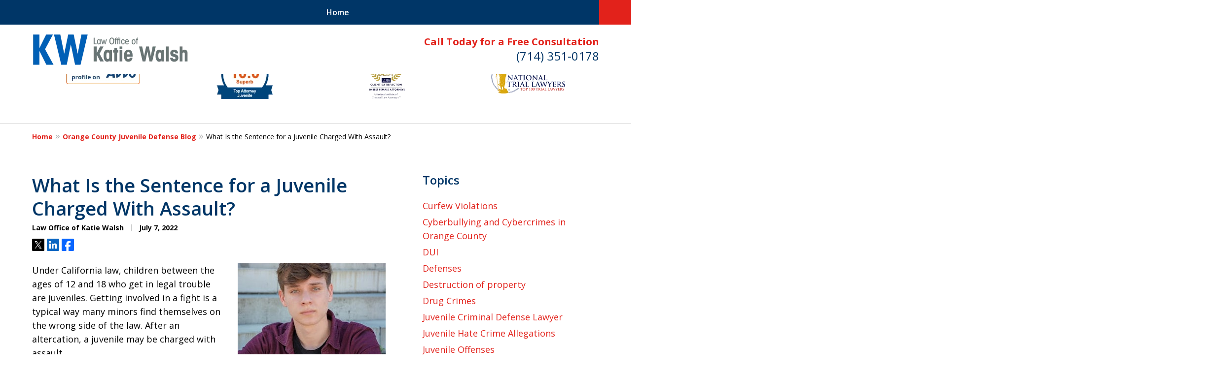

--- FILE ---
content_type: text/html
request_url: https://www.katiewalshlaw.com/blog/what-is-the-sentence-for-a-juvenile-charged-with-assault/
body_size: 27628
content:
<!doctype html><html data-autocontrast-target="#tnav-wrap .contactus" class="-no-js" data-autocontrast-offset="0.08" data-autocontrast-suffix="-btn" data-directive="j-autocontrast" lang="en"><head prefix="og: http://ogp.me/ns# fb: http://ogp.me/ns/fb#"><title>What Is the Sentence for a Juvenile Charged With Assault? | Orange County Juvenile Defense Lawyer Blog | July 7, 2022</title><meta charset="utf-8"><link href="https://www.katiewalshlaw.com/blog/what-is-the-sentence-for-a-juvenile-charged-with-assault/" rel="canonical"><meta content="width=device-width" name="viewport"><meta content="Under California law, children between the ages of 12 and 18 who get in legal trouble are juveniles. Getting involved in a fight is a typical way many" name="description"><meta content="index, follow, max-snippet:-1, max-image-preview:large, max-video-preview:-1" name="robots"><meta content="summary_large_image" name="twitter:card"><meta content="What Is the Sentence for a Juvenile Charged With Assault? | Orange County Juvenile Defense Lawyer Blog | July 7, 2022" name="twitter:title"><meta content="Under California law, children between the ages of 12 and 18 who get in legal trouble are juveniles. Getting involved in a fight is a typical way many" name="twitter:description"><meta content="https://www.katiewalshlaw.com/static/2022/10/juvenile-assault.jpg" name="twitter:image"><meta content="Written by" name="twitter:label1"><meta content="Law Office of Katie Walsh" name="twitter:data1"><meta content="Est. reading time" name="twitter:label2"><meta content="3 minutes" name="twitter:data2"><meta content="What Is the Sentence for a Juvenile Charged With Assault?" property="og:title"><meta content="Under California law, children between the ages of 12 and 18 who get in legal trouble are juveniles. Getting involved in a fight is a typical way many" property="og:description"><meta content="https://www.katiewalshlaw.com/blog/what-is-the-sentence-for-a-juvenile-charged-with-assault/" property="og:url"><meta content="Law Office of Katie Walsh" property="og:site_name"><meta content="article" property="og:type"><meta content="https://www.katiewalshlaw.com/static/2022/10/juvenile-assault.jpg" property="og:image"><meta content="https://www.katiewalshlaw.com/static/2022/10/juvenile-assault.jpg" property="og:image:url"><meta content="2024-09-27T22:20:49+00:00" property="article:modified_time"><meta content="2022-07-07T20:55:00+00:00" property="article:published_time"><link media="(max-width: 749px)" as="image" href="/static/2023/01/homepage-banner-mobile-image.jpg.webp" rel="preload"><link media="(min-width: 750px)" as="image" href="/static/2023/01/internal-page-banner-image.jpg.webp" rel="preload"><meta content="9T4VSYkmFvr9ARLmJM-dhbsJYErTfIpTkM4ItOsvL-Q" name="google-site-verification"><meta content="katiewalshlaw-com" name="siteid"><script type="application/ld+json">{"@context":"https://schema.org","@graph":[{"@type":["Article","BlogPosting"],"@id":"https://www.katiewalshlaw.com/blog/what-is-the-sentence-for-a-juvenile-charged-with-assault/#article","isPartOf":{"@id":"https://www.katiewalshlaw.com/blog/what-is-the-sentence-for-a-juvenile-charged-with-assault/"},"author":{"name":"Law Office of Katie Walsh","@id":"https://www.katiewalshlaw.com/#/schema/person/8e4a87612114a808bc5b2300f70f3390"},"headline":"What Is the Sentence for a Juvenile Charged With Assault?","datePublished":"2022-07-07T20:55:00+00:00","dateModified":"2024-09-27T22:20:49+00:00","mainEntityOfPage":{"@id":"https://www.katiewalshlaw.com/blog/what-is-the-sentence-for-a-juvenile-charged-with-assault/"},"wordCount":515,"publisher":{"@id":"https://www.katiewalshlaw.com/#organization"},"image":{"@id":"https://www.katiewalshlaw.com/blog/what-is-the-sentence-for-a-juvenile-charged-with-assault/#primaryimage"},"thumbnailUrl":"https://katiewalshlaw-com.justia.site/wp-content/uploads/sites/113/2022/10/juvenile-assault.jpg","keywords":["juvenile defense"],"inLanguage":"en-US"},{"@type":"WebPage","@id":"https://www.katiewalshlaw.com/blog/what-is-the-sentence-for-a-juvenile-charged-with-assault/","url":"https://www.katiewalshlaw.com/blog/what-is-the-sentence-for-a-juvenile-charged-with-assault/","name":"What Is the Sentence for a Juvenile Charged With Assault? | Orange County Juvenile Defense Lawyer Blog | July 7, 2022","isPartOf":{"@id":"https://www.katiewalshlaw.com/#website"},"primaryImageOfPage":{"@id":"https://www.katiewalshlaw.com/blog/what-is-the-sentence-for-a-juvenile-charged-with-assault/#primaryimage"},"image":{"@id":"https://www.katiewalshlaw.com/blog/what-is-the-sentence-for-a-juvenile-charged-with-assault/#primaryimage"},"thumbnailUrl":"https://katiewalshlaw-com.justia.site/wp-content/uploads/sites/113/2022/10/juvenile-assault.jpg","datePublished":"2022-07-07T20:55:00+00:00","dateModified":"2024-09-27T22:20:49+00:00","description":"Under California law, children between the ages of 12 and 18 who get in legal trouble are juveniles. Getting involved in a fight is a typical way many","breadcrumb":{"@id":"https://www.katiewalshlaw.com/blog/what-is-the-sentence-for-a-juvenile-charged-with-assault/#breadcrumb"},"inLanguage":"en-US","potentialAction":[{"@type":"ReadAction","target":["https://www.katiewalshlaw.com/blog/what-is-the-sentence-for-a-juvenile-charged-with-assault/"]}]},{"@type":"ImageObject","inLanguage":"en-US","@id":"https://www.katiewalshlaw.com/blog/what-is-the-sentence-for-a-juvenile-charged-with-assault/#primaryimage","url":"https://www.katiewalshlaw.com/static/2022/10/juvenile-assault.jpg","contentUrl":"https://www.katiewalshlaw.com/static/2022/10/juvenile-assault.jpg","width":300,"height":201,"caption":"What Is the Sentence for a Juvenile Charged With Assault?"},{"@type":"BreadcrumbList","@id":"https://www.katiewalshlaw.com/blog/what-is-the-sentence-for-a-juvenile-charged-with-assault/#breadcrumb","itemListElement":[{"@type":"ListItem","position":1,"name":"Home","item":"https://www.katiewalshlaw.com/"},{"@type":"ListItem","position":2,"name":"What Is the Sentence for a Juvenile Charged With Assault?"}]},{"@type":"WebSite","@id":"https://www.katiewalshlaw.com/#website","url":"https://www.katiewalshlaw.com/","name":"Law Office of Katie Walsh","description":"Law Office of Katie Walsh&amp;#039;s Website","publisher":{"@id":"https://www.katiewalshlaw.com/#organization"},"inLanguage":"en-US"},{"@type":"LegalService","@id":"https://www.katiewalshlaw.com/#organization","name":"Law Office of Katie Walsh","url":"https://www.katiewalshlaw.com/","logo":{"@type":"ImageObject","inLanguage":"en-US","@id":"https://www.katiewalshlaw.com/#/schema/logo/image/","url":"https://www.katiewalshlaw.com/static/2022/11/logo-final-02-1.png","contentUrl":"https://www.katiewalshlaw.com/static/2022/11/logo-final-02-1.png","width":329,"height":70,"caption":"Law Office of Katie Walsh"},"image":{"@id":"https://www.katiewalshlaw.com/#/schema/logo/image/"},"review":[{"@context":"https://schema.org","@type":"Review","@id":"https://www.katiewalshlaw.com/#review-8","itemReviewed":{"@id":"https://www.katiewalshlaw.com/#organization","@type":"LegalService","name":"Law Office of Katie Walsh"},"reviewBody":"I hired attorney Katie Walsh to help my son when he was found with a large amount of drugs on school campus. She got us through the Expulsion Hearing, and miraculously he can go back to school at the winter semester after he catches up with his classes. The D.A. charged him with Possession for Sale (H&amp;S 11375 (b) (1)) and Ms. Walsh got him a deal that after 1 year and community service his case can be dismissed and sealed-- like the incident and arrest never happened! You should hire Katie Walsh if your child ever gets in trouble at school or with the police. She made us feel very comfortable and answered all our questions.","author":{"@type":"Person","name":"AR- parent of minor client"},"reviewRating":{"@type":"Rating","worstRating":1,"bestRating":5,"ratingValue":5}},{"@context":"https://schema.org","@type":"Review","@id":"https://www.katiewalshlaw.com/#review-25","itemReviewed":{"@id":"https://www.katiewalshlaw.com/#organization","@type":"LegalService","name":"Law Office of Katie Walsh"},"reviewBody":"I hired Katie Walsh to have my felony convictions expunged. She was able to expunge my record within 6 weeks of me giving her all the information. Even though technically I had a probation violation, and therefore the expungement was not automatic, she was successful with my case. Ms. Walsh was always available to answer my questions. I would recommend her if you need a criminal attorney- she changed my life, and my young son&#x27;s life forever.","author":{"@type":"Person","name":"AR, criminal client"},"reviewRating":{"@type":"Rating","worstRating":1,"bestRating":5,"ratingValue":5}},{"@context":"https://schema.org","@type":"Review","@id":"https://www.katiewalshlaw.com/#review-13","itemReviewed":{"@id":"https://www.katiewalshlaw.com/#organization","@type":"LegalService","name":"Law Office of Katie Walsh"},"reviewBody":"My 16 year old son was charged with possession of Marijuana, HS 11357(b). I was very concerned about what would happen to him and how this would affect his future. I contacted Ms. Walsh and she assured me that everything would be Ok- and it was. The judge wanted my son to plead guilty to this. Ms. Walsh got us a deal where my son did not have to plead guilty to anything, he did a class and community service and the case was DISMISSED completely! Ms. Walsh was always available for any questions we had. If you child is in trouble, hire Katie Walsh.","author":{"@type":"Person","name":"CT, parent of juvenile client"},"reviewRating":{"@type":"Rating","worstRating":1,"bestRating":5,"ratingValue":5}},{"@context":"https://schema.org","@type":"Review","@id":"https://www.katiewalshlaw.com/#review-7","itemReviewed":{"@id":"https://www.katiewalshlaw.com/#organization","@type":"LegalService","name":"Law Office of Katie Walsh"},"reviewBody":"My child was charged with Felony Penal Code 597(a)- Animal Cruelty. After hiring Katie Walsh, she got the charges reduced to a misdemeanor, counseling, and 40 hours of chores at home. We come back in 6 months and the case will get completely dismissed and sealed from his record. This will not follow my child around. We are thrilled with these results and Katie Walsh. She was very responsive to us, and any questions we had. She was there every step of the way. If your child ever gets in trouble call Katie Walsh immediately.","author":{"@type":"Person","name":"DH - Parent of Juvenile client"},"reviewRating":{"@type":"Rating","worstRating":1,"bestRating":5,"ratingValue":5}},{"@context":"https://schema.org","@type":"Review","@id":"https://www.katiewalshlaw.com/#review-10","itemReviewed":{"@id":"https://www.katiewalshlaw.com/#organization","@type":"LegalService","name":"Law Office of Katie Walsh"},"reviewBody":"I hired Katie Walsh to represent my son on sexual abuse allegations- P.C. 288(a) and P.C. 288(b)- they were Strike Charges. After negotiating with the D.A., she got all the strike charges dismissed, and got my son released from custody with credit for time served. Katie was very accessible and easy to get a hold of. She even took my calls and emails on a holiday weekend! I was so upset and scared for my son through out this- but Katie talked us through everything and answered all of our questions. She made us feel like someone was fighting for our son and cared about him. Absolutely hire Katie Walsh to help your child!","author":{"@type":"Person","name":"DR- mother of juvenile client"},"reviewRating":{"@type":"Rating","worstRating":1,"bestRating":5,"ratingValue":5}},{"@context":"https://schema.org","@type":"Review","@id":"https://www.katiewalshlaw.com/#review-21","itemReviewed":{"@id":"https://www.katiewalshlaw.com/#organization","@type":"LegalService","name":"Law Office of Katie Walsh"},"reviewBody":"Katie Walsh was fantastic throughout this entire process! My 13 year old son was charged with two counts of lewd act on a minor, PC 288(a) and was in juvenile hall. After hiring Ms. Walsh, she GOT MY SON OUT OF JAIL and back home with us at the detention hearing. She got one of the charges dismissed up front, and after eighteen months and my son completes community service, the entire case will be dismissed. Ms. Walsh was ALWAYS available to us for any questions or concerns we had. She made us feel very comfortable during this very difficult and vulnerable time. We highly recommend hiring her as your attorney to help your children!","author":{"@type":"Person","name":"EG, parent of juvenile client"},"reviewRating":{"@type":"Rating","worstRating":1,"bestRating":5,"ratingValue":5}},{"@context":"https://schema.org","@type":"Review","@id":"https://www.katiewalshlaw.com/#review-24","itemReviewed":{"@id":"https://www.katiewalshlaw.com/#organization","@type":"LegalService","name":"Law Office of Katie Walsh"},"reviewBody":"My 14 year old son was arrested at school for P.C. 311 (child pornography). My son had innocent and stupid nude pictures of himself and friends on his phone. Ms. Walsh was extremely easy to talk to, and made my son feel very comfortable during this process. As parents we were extremely concerned and nervous for our son- She was always available to answer all our questions and made us feel as much at ease as we could be during this process. Ms.Walsh was able to get the case dismissed by the DA, and we never went to court! I would recommend her for anything if you child gets in trouble!","author":{"@type":"Person","name":"GK,TK, parents of juvenile client"},"reviewRating":{"@type":"Rating","worstRating":1,"bestRating":5,"ratingValue":5}},{"@context":"https://schema.org","@type":"Review","@id":"https://www.katiewalshlaw.com/#review-16","itemReviewed":{"@id":"https://www.katiewalshlaw.com/#organization","@type":"LegalService","name":"Law Office of Katie Walsh"},"reviewBody":"Ms. Walsh was a life saver when I didn&#x27;t know what was going on, or how to handle the situation. My young daughter was attacked at her middle school and was seriously injured. At a time when both the school and the police were giving us the run-around and not helping, Ms. Walsh fought for us! She made the police listen to us and do their job. She answered every question, phone call, and email I had that was related, and unrelated to this case. She was encouraging to myself and my daughter. Because she was persistent with the police, probation, and the District Attorney, a case was charged against my daughter&#x27;s attacker. I highly recommend Ms. Walsh if you ever need an attorney for a criminal matter.","author":{"@type":"Person","name":"HA, mother of 13 year old Victim Rights client"},"reviewRating":{"@type":"Rating","worstRating":1,"bestRating":5,"ratingValue":5}},{"@context":"https://schema.org","@type":"Review","@id":"https://www.katiewalshlaw.com/#review-26","itemReviewed":{"@id":"https://www.katiewalshlaw.com/#organization","@type":"LegalService","name":"Law Office of Katie Walsh"},"reviewBody":"I hired Katie Walsh to seal my juvenile record of PC 288(a) (lewd act on a minor), after my request had been denied by a Judge and by the Probation Department. After speaking with Probation, the DA and the Judge at a hearing, she was able to get my record sealed over the objection of the DA. Ms. Walsh was always available for any questions myself or my parents had. I felt extremely comfortable and confident with her handling my case. I would recommend her to anyone who needs a juvenile attorney.","author":{"@type":"Person","name":"JW, former juvenile client"},"reviewRating":{"@type":"Rating","worstRating":1,"bestRating":5,"ratingValue":5}},{"@context":"https://schema.org","@type":"Review","@id":"https://www.katiewalshlaw.com/#review-12","itemReviewed":{"@id":"https://www.katiewalshlaw.com/#organization","@type":"LegalService","name":"Law Office of Katie Walsh"},"reviewBody":"I was charged with a Felony Conspiracy charge- PC 182. After hiring Ms. Walsh she got my charged reduced to a misdemeanor right away, and now I just have to do community service and in 6 months my entire case will be dismissed! I would recommend Ms. Walsh if you ever get in trouble. She answered all my questions in a way that I could understand, unlike other lawyers and she was very easy to talk you.","author":{"@type":"Person","name":"KP, juvenile client"},"reviewRating":{"@type":"Rating","worstRating":1,"bestRating":5,"ratingValue":5}},{"@context":"https://schema.org","@type":"Review","@id":"https://www.katiewalshlaw.com/#review-23","itemReviewed":{"@id":"https://www.katiewalshlaw.com/#organization","@type":"LegalService","name":"Law Office of Katie Walsh"},"reviewBody":"Ms. Walsh was like a breath of fresh air throughout this entire process. I was uncertain about the outcome, but she told me everything would be ok- and it was. She had my juvenile record sealed within 3 months of speaking with her. She was always available to answer any of my questions (and I had many questions). I strongly recommend recommend hiring Ms.Walsh to anyone who has a problem.","author":{"@type":"Person","name":"LR, former juvenile client"},"reviewRating":{"@type":"Rating","worstRating":1,"bestRating":5,"ratingValue":5}},{"@context":"https://schema.org","@type":"Review","@id":"https://www.katiewalshlaw.com/#review-9","itemReviewed":{"@id":"https://www.katiewalshlaw.com/#organization","@type":"LegalService","name":"Law Office of Katie Walsh"},"reviewBody":"Ms. Walsh got the judge to terminate my son&#x27;s probation and seal his 2 juvenile cases (Penal Code 288(a) and Penal Code 242) even though he had violated my probation by picking up a new case. By getting his record sealed under penal code 786, it means his arrest never happened and his cases get dismissed and destroyed. If your son or daughter ever get in trouble I highly recommend hiring Katie Walsh.","author":{"@type":"Person","name":"MB- mother of juvenile client"},"reviewRating":{"@type":"Rating","worstRating":1,"bestRating":5,"ratingValue":5}},{"@context":"https://schema.org","@type":"Review","@id":"https://www.katiewalshlaw.com/#review-20","itemReviewed":{"@id":"https://www.katiewalshlaw.com/#organization","@type":"LegalService","name":"Law Office of Katie Walsh"},"reviewBody":"At a very difficult time in my life I contacted attorney Katie Walsh.  I am a teacher and was being harassed/stalked by a parent at my school.  I wanted a Restraining Order against this person.  Ms. Walsh listened to me and made feel like I was her most important client.  She made me feel safe, and that everything would be OK.  She spent a lot of time preparing myself and our witnesses for court. I am extremely happy with the result.  Ms. Walsh is the perfect combination of a pitbull in the courtroom, and a fair, professional and kind person.  I strongly recommend Ms. Walsh to anyone who needs an attorney.","author":{"@type":"Person","name":"MB, restraining order client"},"reviewRating":{"@type":"Rating","worstRating":1,"bestRating":5,"ratingValue":5}},{"@context":"https://schema.org","@type":"Review","@id":"https://www.katiewalshlaw.com/#review-14","itemReviewed":{"@id":"https://www.katiewalshlaw.com/#organization","@type":"LegalService","name":"Law Office of Katie Walsh"},"reviewBody":"My son was charged with Lewd Conduct, P.C. 647 out of Downey, CA. After hiring Ms. Walsh, she spoke with the District Attorney, Probation, and the Judge. Even though the judge was not pleased with the offer, she was able to get my son Community Service and a Class to complete, and the case will be dismissed entirely! Ms. Walsh made it so my son did not need to plead guilty. She was extremely involved and very helpful throughout this entire process. I felt that she was with us, our family, every step of the way. She even called my son&#x27;s school on his behalf to discuss the situation and his status. If your child is ever in trouble- you MUST hire Katie Walsh.","author":{"@type":"Person","name":"MG, parent of minor"},"reviewRating":{"@type":"Rating","worstRating":1,"bestRating":5,"ratingValue":5}},{"@context":"https://schema.org","@type":"Review","@id":"https://www.katiewalshlaw.com/#review-18","itemReviewed":{"@id":"https://www.katiewalshlaw.com/#organization","@type":"LegalService","name":"Law Office of Katie Walsh"},"reviewBody":"It is with sincere gratitude that I send this recommendation  As a parent of a child that was arrested on a Felony Domestic Abuse charge and over 2000 miles away I had to rely on friend of a friends word that you would be able to help us.  Those words couldn&#x27;t have been more accurate and true. This was foreign territory to us. We knew nothing of what to do or who to turn to.  You were helpful, understanding and immediately available to get the process moving.  With your knowledge and expertise the charges were dismissed within a very short time. You were there every time we called for questions, concerns, and support. You always answered our calls. Working with you has been a pleasure and a bad situation ended with the best outcome possible- charges dismissed. Thank you very much for your attention, concern, support, and expertise.","author":{"@type":"Person","name":"MPF, mother of criminal client"},"reviewRating":{"@type":"Rating","worstRating":1,"bestRating":5,"ratingValue":5}},{"@context":"https://schema.org","@type":"Review","@id":"https://www.katiewalshlaw.com/#review-22","itemReviewed":{"@id":"https://www.katiewalshlaw.com/#organization","@type":"LegalService","name":"Law Office of Katie Walsh"},"reviewBody":"I really liked having Ms. Walsh as my attorney. She visited me in Juvenile Hall. I was charged with four counts of Robbery (Penal Code 211). This was my 8th juvenile petition. Ms. Walsh got 2 of the robbery charges dismissed, and I only served 30 days in juvenile hall! She was also very supportive and told me I needed new friends, and that I was going down a bad path that would only get worse if i kept up this behavior. I don&#x27;t want to go back to Juvenile Hall. I would recommend hiring Ms. Walsh if you ever need an juvenile attorney.","author":{"@type":"Person","name":"MU, juvenile client"},"reviewRating":{"@type":"Rating","worstRating":1,"bestRating":5,"ratingValue":5}},{"@context":"https://schema.org","@type":"Review","@id":"https://www.katiewalshlaw.com/#review-19","itemReviewed":{"@id":"https://www.katiewalshlaw.com/#organization","@type":"LegalService","name":"Law Office of Katie Walsh"},"reviewBody":"I was arrested for a felony Domestic charge, PC 273.5(a).  After I hired Katie Walsh, my entire case was dismissed.  I never had to appear in court.  I felt very comfortable with Ms. Walsh- she was easy to speak with, she was very accessible and easy to get a hold of, and answered all of my questions.  She made me feel very comfortable during a hard situation.  I would recommend her to anyone who needs an attorney.","author":{"@type":"Person","name":"NF, criminal client "},"reviewRating":{"@type":"Rating","worstRating":1,"bestRating":5,"ratingValue":5}},{"@context":"https://schema.org","@type":"Review","@id":"https://www.katiewalshlaw.com/#review-6","itemReviewed":{"@id":"https://www.katiewalshlaw.com/#organization","@type":"LegalService","name":"Law Office of Katie Walsh"},"reviewBody":"Katie was instrumental in helping me with a criminal matter as an advocate for me and my children when I was a named victim in a DV case. She patiently and expediently addressed all of my questions and was an invaluable source of information. She prepared me for and was at every court date. Katie advised and supported me each step of the way. I am extremely pleased with the outcome of my case. I highly recommend Katie; she is bright, empathetic and kind.","author":{"@type":"Person","name":"RG"},"reviewRating":{"@type":"Rating","worstRating":1,"bestRating":5,"ratingValue":5}},{"@context":"https://schema.org","@type":"Review","@id":"https://www.katiewalshlaw.com/#review-5","itemReviewed":{"@id":"https://www.katiewalshlaw.com/#organization","@type":"LegalService","name":"Law Office of Katie Walsh"},"reviewBody":"My daughter was pulled over arrested for having a Fake ID.  After hiring Ms. Walsh my daughter did not have to plead guilty- which would have affected her license status.  She did community service, completed a legal awareness class, returned in 6 months and the case was dismissed and sealed.  There is nothing on her record and her license is in tact.  We are so pleased with Ms. Walsh- she was kind and patient.  She answered every question we had and took pains to encourage our child to move past this.  Hire Katie Walsh if your child gets in trouble.","author":{"@type":"Person","name":"RS"},"reviewRating":{"@type":"Rating","worstRating":1,"bestRating":5,"ratingValue":5}},{"@context":"https://schema.org","@type":"Review","@id":"https://www.katiewalshlaw.com/#review-15","itemReviewed":{"@id":"https://www.katiewalshlaw.com/#organization","@type":"LegalService","name":"Law Office of Katie Walsh"},"reviewBody":"My 14 year old daughter was involved in an assault and battery- PC 240/242, in Irvine. After hiring Katie Walsh the case was not referred to Court. My daughter was able to complete a class and the case will be dismissed entirely! Ms. Walsh was available to us for any questions we had. She spoke with probation prior to our meeting and went with us to the meeting. It was a relief to have her through this process and she made us feel very comfortable. I recommend her to anyone whose child might get in trouble. She was invaluable to helping us resolve this issue.","author":{"@type":"Person","name":"SG, mother a juvenile client"},"reviewRating":{"@type":"Rating","worstRating":1,"bestRating":5,"ratingValue":5}},{"@context":"https://schema.org","@type":"Review","@id":"https://www.katiewalshlaw.com/#review-11","itemReviewed":{"@id":"https://www.katiewalshlaw.com/#organization","@type":"LegalService","name":"Law Office of Katie Walsh"},"reviewBody":"My son was charged with possession of Child Pornography P.C. 311.11(a) - a charge I did not realize a child could be guilty of! As parents were beside ourselves when we found this out, and contacted Katie Walsh. She listened to us, guided us through the process, and answered all of our questions. She came to the interviews and talked us through the entire process. We were concerned for so many things- mainly our son&#x27;s future. Ms. Walsh got a deal that he complete community service, attend counseling and at the end of the case the entire thing will be dismissed from his record! Ms. Walsh encouraged us to contact her with any questions we had- and we did. She always responded quickly- even if on a weekend. It gave me such peace of mind knowing we could turn to her for help with our son. We are so happy to have met her. If your child ever gets in trouble you must hire Katie Walsh.","author":{"@type":"Person","name":"SH- mother of juvenile client"},"reviewRating":{"@type":"Rating","worstRating":1,"bestRating":5,"ratingValue":5}},{"@context":"https://schema.org","@type":"Review","@id":"https://www.katiewalshlaw.com/#review-17","itemReviewed":{"@id":"https://www.katiewalshlaw.com/#organization","@type":"LegalService","name":"Law Office of Katie Walsh"},"reviewBody":"From San Diego I contacted Ms. Walsh about sealing my juvenile record in Orange County regarding a Petty Theft charge. She was always very responsive to any of my questions, and consistently kept me updated. Even though probation said this would take approximately 9 months to complete, she got my record sealed within 3 months. I would highly recommend Ms. Walsh for the juvenile area of law.","author":{"@type":"Person","name":"XL, juvenile client"},"reviewRating":{"@type":"Rating","worstRating":1,"bestRating":5,"ratingValue":5}}],"AggregateRating":[{"@context":"https://schema.org","@type":"AggregateRating","ratingValue":"5","reviewCount":"22","itemReviewed":{"@id":"https://www.katiewalshlaw.com/#organization","@type":"LegalService","name":"Law Office of Katie Walsh"}}],"address":[{"@context":"https://schema.org","@type":"PostalAddress","@id":"https://www.katiewalshlaw.com/#address-35","streetAddress":"335 Centennial Way #200","addressLocality":"Tustin","addressRegion":"CA","postalCode":"92780","addressCountry":"US","telephone":["+1 (714) 351-0178"],"faxNumber":[],"hoursAvailable":[]},{"@context":"https://schema.org","@type":"PostalAddress","@id":"https://www.katiewalshlaw.com/#address-36","streetAddress":"2901 W Coast Hwy #200","addressLocality":"Newport Beach","addressRegion":"CA","postalCode":"92663","addressCountry":"US","telephone":["+1 (714) 351-0178"],"faxNumber":[],"hoursAvailable":[]}],"sameAs":[["https://www.facebook.com/katiewalshlaw","https://twitter.com/KatieWalshLaw1","https://www.linkedin.com/in/katie-walsh-a1532268","https://lawyers.justia.com/firm/law-office-of-katie-walsh-232447","https://www.yelp.com/biz/law-offices-of-katie-walsh-tustin","https://www.instagram.com/katiewalshlaw/"]],"priceRange":["$"]},{"@type":"Person","@id":"https://www.katiewalshlaw.com/#/schema/person/8e4a87612114a808bc5b2300f70f3390","name":"Law Office of Katie Walsh","image":{"@type":"ImageObject","inLanguage":"en-US","@id":"https://www.katiewalshlaw.com/#/schema/person/image/","url":"https://secure.gravatar.com/avatar/bff3ef0d0e361b39d5f559136b2c493b?s=96&amp;d=mm&amp;r=g","contentUrl":"https://secure.gravatar.com/avatar/bff3ef0d0e361b39d5f559136b2c493b?s=96&amp;d=mm&amp;r=g","caption":"Law Office of Katie Walsh"}}]}</script><link href="/static/2022/11/favicon.ico" rel="icon" type="image/x-icon"><link href="https://fonts.googleapis.com" rel="preconnect"><link crossorigin="" href="https://fonts.gstatic.com" rel="preconnect"><link href="https://justatic.com" rel="preconnect"><link href="https://ss.justia.run" rel="preconnect"><link href="https://unpkg.com" rel="preconnect"><link href="https://fonts.googleapis.com/css2?family=Open+Sans:ital,wght@0,300..800;1,300..800&display=swap" rel="stylesheet"><script defer="" src="https://justatic.com/e/hazel/dist/topnav.js" type="module"></script><script defer="" nomodule="" src="https://justatic.com/e/hazel/legacy/topnav-legacy.js"></script><script defer="" nomodule="" src="https://justatic.com/e/hazel/legacy/polyfills-legacy.js"></script><script defer="" nomodule="" src="https://justatic.com/e/hazel/legacy/main-legacy.js"></script><script defer="" src="https://justatic.com/e/hazel/dist/main.js" type="module"></script><script defer="" src="https://justatic.com/e/widgets/js/justia.js"></script><script>(function(H){H.className=H.className.replace(/\bno-js\b/,'js')})(document.documentElement)</script><script>window.jmetadata = window.jmetadata || {"site":{"id":113,"name":"Law Office of Katie Walsh","elevate":1,"domain":"www.katiewalshlaw.com","key":"781fb29455e1b6e7df0ef05dac06398a98646ebf358d850c4cb2fb00ac4f929f","keyVersion":2,"consent":0},"analytics":{"ga4":[{"measurementId":"G-C44MXXK21V"}],"googleAds":{"conversionLabel":{}},"facebookPixel":{}},"chats":{}}</script><script>window.requestIdleCallback=window.requestIdleCallback||function(n){var e=Date.now();return setTimeout(function(){n({didTimeout:!1,timeRemaining:function(){return Math.max(0,50-(Date.now()-e))}})},1)};</script><script>window.requestIdleCallback(function loadGtm() {
        
            (function(w,d,s,l,i){w[l]=w[l]||[];w[l].push({'gtm.start':
            new Date().getTime(),event:'gtm.js'});var f=d.getElementsByTagName(s)[0],
            j=d.createElement(s),dl=l!='dataLayer'?'&l='+l:'';j.async=true;j.src=
            'https://ss.justia.run/gtm.js?id='+i+dl;f.parentNode.insertBefore(j,f);
            })(window,document,'script','dataLayer','GTM-MWX4VFL');
        
    });</script><style id="critical">@layer critical { @media screen {input{font-family:sans-serif;font-size:100%;line-height:1.15;margin:0}[class*=heading],h1{margin-bottom:0}.visually-hidden{position:absolute;overflow:hidden;width:1px;height:1px;padding:0;border:0;margin:-1px;clip:rect(0,0,0,0)}.heading-2{color:var(--color-primary,#06357a);font-weight:600;font-size:1.3rem}.expandable-content.-collapsed{display:none}:root{--color-accent:#E2221B;--color-primary:#003667;--color-secondary:#F2F6F9;--color-highlight:#E2221B;--color-light:#ffffff;--color-light-gray:#f2f6f9;--color-gray:#cecfcf;--color-medium-gray:#747474;--color-dark-gray:#333333;--color-gold:#faab00;--font-size-x-tiny:14px;--font-size-tiny:16px;--font-size-small:18px;--font-size-normal:20px;--font-size-large:22px;--font-size-x-large:24px;--font-size-x2-large:26px;--font-size-x3-large:30px;--font-size-x4-large:32px;--fw-button:400;--fw-headings:600;--header-background:#ffffff;--cta-label-color:#E2221B;--cta-phone-color:#003667;--topnav-color:#ffffff;--topnav-background:#003667;--topnav-border-color:#dbdbdb;--morebtn-background:#E2221B;--banner-bg-color:#e3e2e1;--banner-text-color-lvl1:#003667;--banner-text-color:#003667;--banner-fz-lvl1:45;--banner-fz-lvl2:70;--attorney-card-bg:#e3e2e1;--attorney-card-heading-color:#20325a;--attorney-card-name-fz:38px;--attorney-card-name-color:#20325a;--attorney-card-text-color:#000000;--button-color:#E2221B;--button-text-color:#ffffff;--button-ghost-text-color-hover:#ffffff;--button-border-radius:25px;--reviews-icon-color:#f2f6f9;--list-item-width:650px;--list-item-fz:20px;--contact-form-list-fz:24px;--form-padding:20px;--form-spacing:20px;--form-fields-border-radius:5px;--ordered-list-items-spacing:20px;--ordered-list-numbers-size:36px;--ordered-list-numbers-spacing:14px;--body-bg:#ffffff;--container-bg:#ffffff;--locations-icon-color:#20325a;--color-search:#555555;--search-button-text-color:#ffffff;--sidebar-left-divider:#ffffff;--localities-expander-color:#E2221B;--general-border-radius:5px;--footer-fz:18px;--footer-color:#000000;--footer-background:#ffffff;--chat-color:#ffffff;--chat-bg:#06357a;--breadcrumbs-sep:'»'}.ui-swipeable .items:not(.tns-vertical){display:-webkit-box;display:-webkit-flex;display:flex;overflow:hidden;min-width:100%!important}.ui-swipeable .items:not(.tns-vertical):not(.tns-slider) .item{margin:0 2.0833333333%;-webkit-box-orient:vertical;-webkit-box-direction:normal;-webkit-flex-direction:column;flex-direction:column}.ui-swipeable .item{position:relative;left:auto!important;display:-webkit-box!important;display:-webkit-flex!important;display:flex!important;margin-right:2.08333vw;margin-left:2.08333vw;-webkit-box-pack:center;-webkit-justify-content:center;justify-content:center;-webkit-box-align:center;-webkit-align-items:center;align-items:center}.tns-controls button::before{display:-webkit-box!important;display:-webkit-flex!important;display:flex!important;padding:0 9px 3px;-webkit-box-pack:end;-webkit-justify-content:flex-end;justify-content:flex-end;-webkit-box-align:center;-webkit-align-items:center;align-items:center;background-color:var(--color-highlight,#00b3e3);content:"";-webkit-filter:opacity(0.4);filter:opacity(.4);width:35px;height:35px}.tns-controls button::after{position:absolute;top:50%;right:12px;display:block;width:12px;height:12px;background-image:url("/static/icons/arrow.svg");background-repeat:no-repeat;background-position:center center;background-size:cover;-webkit-transform:translateY(-50%);transform:translateY(-50%);content:"";-webkit-filter:invert(100%);filter:invert(100%)}.tns-nav{display:-webkit-box;display:-webkit-flex;display:flex;width:100%;margin-top:15px;-webkit-box-pack:center;-webkit-justify-content:center;justify-content:center}.tns-nav button{display:-webkit-box;display:-webkit-flex;display:flex;padding:0;border:0;-webkit-box-pack:center;-webkit-justify-content:center;justify-content:center;-webkit-box-align:center;-webkit-align-items:center;align-items:center;background-color:rgba(0,0,0,0);color:var(--color-primary,#06357a);width:50px;height:50px}.client-reviews.-reviews-4 .ui-swipeable .tns-nav{display:-webkit-box!important;display:-webkit-flex!important;display:flex!important}.ui-widget .title.-underlined::after{position:absolute;bottom:-25px;left:50%;width:150px;height:2px;background-color:var(--color-highlight);-webkit-transform:translateX(-50%);transform:translateX(-50%);content:""}.client-reviews .icon.-quotation{position:absolute;top:50%;left:50%;display:block;width:auto;max-width:300px;height:50%;max-height:250px;-webkit-transform:translate(-50%,-50%);transform:translate(-50%,-50%)}.client-reviews.-reviews-9 .ui-swipeable .tns-controls{position:absolute;bottom:0;left:50%;display:-webkit-box!important;display:-webkit-flex!important;display:flex!important;width:calc(100% - 4.16667vw);max-width:100%;gap:20px;-webkit-box-pack:center;-webkit-justify-content:center;justify-content:center;-webkit-transform:translateX(-50%);transform:translateX(-50%)}.client-reviews.-reviews-9 .ui-swipeable .tns-controls button{position:relative;top:auto;bottom:0;left:0;display:inline-block!important;-webkit-transform:none;transform:none}.client-reviews.-reviews-12 .tns-controls button{top:calc(100% + 25px);width:34px;height:21px;-webkit-transform-origin:center;transform-origin:center}.client-reviews.-reviews-12 .tns-controls button::after{right:revert;width:34px;height:21px;background:var(--color-highlight,#00b3e3);-webkit-transform:revert;transform:revert;-webkit-mask-image:url("/static/icons/long-arrow.svg");mask-image:url("/static/icons/long-arrow.svg");-webkit-filter:revert;filter:revert}.client-reviews.-reviews-12 .tns-controls button[data-controls=prev]::after{top:0;left:0;-webkit-transform:rotate(180deg);transform:rotate(180deg)}.client-reviews.-reviews-12 .tns-controls button:active{-webkit-transform:scale(.8);transform:scale(.8)}.client-reviews.-reviews-14 .ui-swipeable .tns-controls{position:absolute;z-index:1;bottom:-50px;left:50%;display:-webkit-box!important;display:-webkit-flex!important;display:flex!important;width:calc(100% - 4.16667vw);max-width:100%;gap:50px;-webkit-box-pack:center;-webkit-justify-content:center;justify-content:center;-webkit-transform:translateX(-50%);transform:translateX(-50%)}.client-reviews.-reviews-14 .ui-swipeable .tns-controls button{position:relative;top:auto;bottom:0;left:0;display:inline-block!important;width:50px;height:50px;-webkit-transform:none;transform:none}.client-reviews.-reviews-14 .ui-swipeable .tns-controls button::before{width:50px;height:50px;padding:0;border:3px solid var(--color-highlight,#00b3e3);border-radius:50%;background-color:rgba(0,0,0,0);-webkit-filter:opacity(1);filter:opacity(1)}.client-reviews.-reviews-14 .ui-swipeable .tns-controls button::after{width:18px;height:22px;background:var(--color-highlight,#00b3e3);background-repeat:no-repeat;-webkit-filter:none;filter:none;-webkit-mask-image:url("/static/icons/short-arrow.svg");mask-image:url("/static/icons/short-arrow.svg");-webkit-mask-repeat:no-repeat;mask-repeat:no-repeat}.button-container{display:-webkit-box;display:-webkit-flex;display:flex;line-height:initial;text-align:center}.entry .featured-image{-ms-grid-row:1;-ms-grid-column:1;display:block;width:100%;margin:0 auto;grid-area:image}.entry .featured-image img{width:100%;height:100%;-o-object-fit:cover;object-fit:cover}.entry .entry-content{-ms-grid-row:2;-ms-grid-column:1;grid-area:entry-content}.entry .published-date::before{display:inline-block;color:var(--color-gray,#dbdbdb);-webkit-transform:translateY(-.1em);transform:translateY(-.1em);content:" | "}.entry .sharelinks{display:-webkit-box;display:-webkit-flex;display:flex;margin-top:10px;-webkit-box-orient:horizontal;-webkit-box-direction:normal;-webkit-flex-direction:row;flex-direction:row}.theme-picker .tns-controls button{width:50px;height:50px;position:absolute;top:calc(50% - 25px);right:-25px;display:-webkit-box!important;display:-webkit-flex!important;display:flex!important;overflow:hidden;padding:0;border-width:0;-webkit-box-pack:center;-webkit-justify-content:center;justify-content:center;-webkit-box-align:center;-webkit-align-items:center;align-items:center;background-color:rgba(0,0,0,0);color:#fff;text-indent:-9999px;-webkit-transform-origin:center;transform-origin:center}.theme-picker .tns-controls button[data-controls=prev]{right:auto;left:-25px;-webkit-transform:rotate(180deg);transform:rotate(180deg)}.theme-picker .tns-controls button::after{width:30px;height:30px;position:revert;top:revert;display:-webkit-box;display:-webkit-flex;display:flex;padding-bottom:6px;border-radius:50%;-webkit-box-pack:center;-webkit-justify-content:center;justify-content:center;-webkit-box-align:center;-webkit-align-items:center;align-items:center;background:revert;background-color:#06357a;color:#fff;font-size:1.2rem;text-indent:0;-webkit-transform:revert;transform:revert;-webkit-filter:revert;filter:revert;content:"›"}.logo{--max-width:100%;--max-height:90px;display:grid;grid-template-rows:1fr fit-content(var(--max-height)) 1fr;grid-template-columns:1fr fit-content(var(--max-width)) 1fr;grid-template-areas:"tl tc tr" "ml mc mr" "bl bc br";grid-area:logo;justify-items:center;-webkit-box-align:center;-webkit-align-items:center;align-items:center}.logo a{-ms-grid-row:2;-ms-grid-column:2;grid-area:mc;line-height:1}.logo img{height:auto;max-height:min(90px,var(--max-height));vertical-align:text-bottom;-o-object-fit:scale-down;object-fit:scale-down;-o-object-position:center;object-position:center}@media screen and (min-width:46.875em){body.-has-sidebar .sidebar{padding-top:0;border-top:0;margin-top:50px;box-shadow:inset 1px 0 var(--sidebar-left-divider,var(--body-bg))}body.-has-sidebar .sidebar .ui-widget{padding:0 25px}body.-has-sidebar .sidebar .ui-widget .title{font-size:1.2rem}.ui-swipeable.-max-4 .items:not(.tns-slider) .item{min-width:29.1666666667%}.tns-controls{--display:none;display:var(--display,none)!important}.ui-widget{padding-top:100px;padding-bottom:100px}.-has-sidebar .entry:only-of-type{padding-right:50px}.client-reviews.-reviews-8 .tns-controls button{left:0}.client-reviews.-reviews-8 .tns-controls button[data-controls=next]{right:0;left:auto}.client-reviews.-reviews-9 .ui-swipeable .tns-controls{padding-left:200px;-webkit-box-pack:start;-webkit-justify-content:flex-start;justify-content:flex-start}.client-reviews.-reviews-14 .item-content{grid-area:review}.client-reviews.-reviews-14 .author{grid-area:author}.client-reviews.-reviews-14 .ui-swipeable .tns-controls{top:calc(100% + 25px);bottom:auto}.client-reviews.-reviews-14 .icon{grid-area:icon}.client-reviews.-reviews-15 .tns-nav{-webkit-box-pack:start;-webkit-justify-content:flex-start;justify-content:flex-start;-webkit-box-align:start;-webkit-align-items:flex-start;align-items:flex-start}.client-reviews.-reviews-15 .tns-nav button{-webkit-box-pack:start;-webkit-justify-content:flex-start;justify-content:flex-start}.client-reviews.-reviews-15 .tns-nav{margin-top:15px}.entry .featured-image{display:inline-block;width:100%;max-width:250px;margin:0 auto}:target{--target-offset:calc(150px + var(--container-top, 0px))}.logo{height:100px}.entry .entry-content{-ms-grid-row:1;-ms-grid-column:2}p{margin-bottom:1.5em}}@media screen and (min-width:75em){.ui-swipeable .item{margin-right:25px;margin-left:25px}.client-reviews.-reviews-9 .ui-swipeable .tns-controls{width:calc(100% - 50px)}}html{line-height:1.15;-ms-text-size-adjust:100%;-webkit-text-size-adjust:100%}body{margin:0}article,header,nav{display:block}h1{font-size:2em;margin:.67em 0}main{display:block}a{background-color:rgba(0,0,0,0);-webkit-text-decoration-skip:objects}strong{font-weight:inherit}strong{font-weight:bolder}img{border-style:none}svg:not(:root){overflow:hidden}button,input{font-family:sans-serif;font-size:100%;line-height:1.15;margin:0}button{overflow:visible}button{text-transform:none}button{-webkit-appearance:button}button::-moz-focus-inner{border-style:none;padding:0}button:-moz-focusring{outline:ButtonText dotted 1px}input{overflow:visible}::-webkit-file-upload-button{-webkit-appearance:button;font:inherit}*,::after,::before{box-sizing:border-box}html{font-size:20px;scroll-behavior:smooth}body{position:relative;overflow-x:hidden;min-width:320px;padding-bottom:var(--body-bottom-offset,0);background-color:var(--body-bg,#fff);color:#000;font-size:1rem;line-height:1.6;font-family:"Open Sans",sans-serif;text-rendering:optimizeLegibility}img{max-width:100%;height:auto}a{color:var(--color-highlight,#00b3e3);text-decoration:none}[class*=heading],h1,h2{margin-bottom:0}p+[class*=heading],p+h2{margin-top:1em}p{margin-top:0}p+ul{margin-bottom:1.5em}button{font-family:"Open Sans",sans-serif}.entry .sharelinks .share-tag,.visually-hidden{position:absolute;overflow:hidden;width:1px;height:1px;padding:0;border:0;margin:-1px;clip:rect(0,0,0,0)}body.-has-sidebar .sidebar{padding-top:50px;margin-top:50px;font-size:18px}@media screen and (max-width:46.8125em){body.-has-sidebar .sidebar::before{position:relative;top:-50px;left:-25px;display:block;width:calc(100% + 50px);height:1px;background-color:var(--color-primary,#06357a);content:""}}body.-has-sidebar .sidebar .ui-widget .title{padding-top:0;margin-bottom:25px;text-align:left}body.-has-sidebar .sidebar .ui-widget .title.-underlined::after{content:none}body.-has-sidebar .sidebar .ui-widget:first-child{padding-top:0!important}.ui-swipeable{width:100%;padding:0}.ui-swipeable img{display:block}.ui-swipeable>.container{position:relative;overflow:hidden;max-width:1200px;margin:0 auto}.ui-swipeable .items:not(.tns-vertical){display:flex;overflow:hidden;min-width:100%!important}.ui-swipeable .items:not(.tns-vertical):not(.tns-slider){width:100%}.ui-swipeable .items:not(.tns-vertical):not(.tns-slider) .item{margin:0 2.0833333333%;flex-direction:column}.ui-swipeable .item{position:relative;left:auto!important;display:flex!important;margin-right:2.08333vw;margin-left:2.08333vw;justify-content:center;align-items:center}@media screen and (min-width:75em){.ui-swipeable .item{margin-right:25px;margin-left:25px}}.ui-swipeable.-max-4 .items:not(.tns-slider) .item{min-width:45.8333333333%}@media screen and (min-width:46.875em){body.-has-sidebar .sidebar{padding-top:0;border-top:0;margin-top:50px;box-shadow:inset 1px 0 var(--sidebar-left-divider,var(--body-bg))}body.-has-sidebar .sidebar .ui-widget{padding:0 25px}body.-has-sidebar .sidebar .ui-widget .title{font-size:1.2rem}.ui-swipeable.-max-4 .items:not(.tns-slider) .item{min-width:29.1666666667%}.tns-controls{--display:none;display:var(--display,none)!important}}.-dark-bg .ui-swipeable .tns-controls button,.-dark-bg .ui-swipeable .tns-nav button{color:#fff}.tns-controls button{--arrow-size:35px;width:var(--arrow-size);height:var(--arrow-size);position:absolute;z-index:1;top:calc(50% - 17.5px);left:5px;overflow:hidden;padding:0;border:0;border-radius:50%;background:0 0;text-indent:-600px}.tns-controls button::before{display:flex!important;padding:0 9px 3px;justify-content:flex-end;align-items:center;background-color:var(--color-highlight,#00b3e3);content:"";filter:opacity(.4);width:35px;height:35px}.tns-controls button::after{position:absolute;top:50%;right:12px;display:block;width:12px;height:12px;background-image:url("/static/icons/arrow.svg");background-repeat:no-repeat;background-position:center center;background-size:cover;transform:translateY(-50%);content:"";filter:invert(100%)}.tns-nav{display:flex;width:100%;margin-top:15px;justify-content:center}.tns-nav button{display:flex;padding:0;border:0;justify-content:center;align-items:center;background-color:rgba(0,0,0,0);color:var(--color-primary,#06357a);width:50px;height:50px}.tns-nav button::before{width:10px;height:10px;display:inline-block;opacity:.3;border-radius:50%;background-color:currentColor;content:""}.tns-nav button.tns-nav-active{color:var(--color-primary,#06357a)}.tns-nav button.tns-nav-active::before{opacity:1}.client-reviews.-reviews-4 .ui-swipeable .tns-controls,.client-reviews.-reviews-4 .ui-swipeable .tns-controls button{display:none!important}.client-reviews.-reviews-4 .ui-swipeable .tns-nav{display:flex!important}.client-reviews.-reviews-10 .ui-swipeable .tns-controls,.client-reviews.-reviews-10 .ui-swipeable .tns-controls button,.client-reviews.-reviews-11 .ui-swipeable .tns-controls,.client-reviews.-reviews-11 .ui-swipeable .tns-controls button,.client-reviews.-reviews-12 .-reviews .ui-swipeable .tns-controls,.client-reviews.-reviews-12 .-reviews .ui-swipeable .tns-controls button,.client-reviews.-reviews-14 .ui-swipeable .tns-controls,.client-reviews.-reviews-14 .ui-swipeable .tns-controls button,.client-reviews.-reviews-2 .ui-swipeable .tns-controls,.client-reviews.-reviews-2 .ui-swipeable .tns-controls button,.client-reviews.-reviews-8 .ui-swipeable .tns-controls,.client-reviews.-reviews-8 .ui-swipeable .tns-controls button,.client-reviews.-reviews-9 .ui-swipeable .tns-controls,.client-reviews.-reviews-9 .ui-swipeable .tns-controls button,.ui-widget.practice-areas.-practice-areas-8 .ui-swipeable .tns-controls,.ui-widget.practice-areas.-practice-areas-8 .ui-swipeable .tns-controls button,.ui-widget.practice-areas.-practice-areas-9 .ui-swipeable .tns-controls,.ui-widget.practice-areas.-practice-areas-9 .ui-swipeable .tns-controls button{display:block!important}.client-reviews.-reviews-10 .ui-swipeable .tns-nav,.client-reviews.-reviews-11 .ui-swipeable .tns-nav,.client-reviews.-reviews-12 .-reviews .ui-swipeable .tns-nav,.client-reviews.-reviews-14 .ui-swipeable .tns-nav,.client-reviews.-reviews-2 .ui-swipeable .tns-nav,.client-reviews.-reviews-8 .ui-swipeable .tns-nav,.client-reviews.-reviews-9 .ui-swipeable .tns-nav,.ui-widget.practice-areas.-practice-areas-8 .ui-swipeable .tns-nav,.ui-widget.practice-areas.-practice-areas-9 .ui-swipeable .tns-nav{display:none!important}[class*=heading]{display:block}h1{color:var(--color-primary,#06357a);font-weight:600;font-size:1.9rem}.heading-2,h2{color:var(--color-primary,#06357a);font-weight:600;font-size:1.3rem}.ui-list{margin-bottom:35px}.ui-list li:last-child,.ui-list:last-child{margin-bottom:0}.ui-list.-styless{padding:0;list-style:none}.ui-list.-styless li:not(:last-child){margin-bottom:5px}.ui-widget .title.-underlined{margin-bottom:75px}.ui-widget .title.-underlined::after{position:absolute;bottom:-25px;left:50%;width:150px;height:2px;background-color:var(--color-highlight);transform:translateX(-50%);content:""}.ui-widget{width:100%;padding:50px 25px}.stripes .ui-widget{border-width:1px 0 0;border-style:solid;border-color:var(--color-light,#fff)}.stripes.-above-narrative .ui-widget:first-child:not(._has-border-top){border-color:transparent}.stripes.-above-narrative .ui-widget:last-of-type:not([class*=_bg-]){border-bottom:1px solid var(--color-gray,#dbdbdb)}.ui-widget>.container{max-width:1150px;margin:0 auto}.ui-widget .title{position:relative;display:block;max-width:1150px;margin:0 auto var(--util-margin-bottom,50px);color:var(--color-primary,#06357a);font-weight:600;font-size:clamp(24px,(3.1666666667vw),38px);line-height:1.1;text-align:center;text-wrap:balance}.client-reviews .icon.-quotation{position:absolute;top:50%;left:50%;display:block;width:auto;max-width:300px;height:50%;max-height:250px;transform:translate(-50%,-50%)}.client-reviews.-reviews-4 .icon.-quotation{max-width:100%;height:40%;max-height:130px}.client-reviews svg{display:inline-block;width:100%;height:auto;vertical-align:middle;fill:var(--reviews-icon-color,var(--color-light-gray,#cecfcf))}.client-reviews:not(.-reviews-4):not(.-reviews-2) .tns-controls{display:none}.client-reviews .tns-nav{margin-top:25px}.client-reviews._color-light .tns-nav button{color:inherit}.client-reviews.-reviews-10 .tns-nav,.client-reviews.-reviews-11 .tns-nav,.client-reviews.-reviews-2 .tns-nav,.client-reviews.-reviews-4 .tns-nav{margin-top:-25px}.client-reviews.-reviews-4 .icon.-quotation{display:none}.client-reviews.-reviews-3 .tns-nav{margin-top:30px}@media screen and (min-width:46.875em){.ui-widget{padding-top:100px;padding-bottom:100px}.-has-sidebar .entry:only-of-type{padding-right:50px}.client-reviews.-reviews-8 .tns-controls button{left:0}.client-reviews.-reviews-8 .tns-controls button[data-controls=next]{right:0;left:auto}}.client-reviews.-reviews-9 .ui-swipeable .tns-controls{position:absolute;bottom:0;left:50%;display:flex!important;width:calc(100% - 4.16667vw);max-width:100%;gap:20px;justify-content:center;transform:translateX(-50%)}.client-reviews.-reviews-9 .ui-swipeable .tns-controls button{position:relative;top:auto;bottom:0;left:0;display:inline-block!important;transform:none}@media screen and (min-width:46.875em){.client-reviews.-reviews-9 .ui-swipeable .tns-controls{padding-left:200px;justify-content:flex-start}}@media screen and (min-width:75em){.client-reviews.-reviews-9 .ui-swipeable .tns-controls{width:calc(100% - 50px)}}.client-reviews.-reviews-12 .tns-controls button{top:calc(100% + 25px);width:34px;height:21px;transform-origin:center}.client-reviews.-reviews-12 .tns-controls button::before{content:none}.client-reviews.-reviews-12 .tns-controls button::after{right:revert;width:34px;height:21px;background:var(--color-highlight,#00b3e3);transform:revert;mask-image:url("/static/icons/long-arrow.svg");filter:revert}.client-reviews.-reviews-12 .tns-controls button[data-controls=prev]::after{top:0;left:0;transform:rotate(180deg)}.client-reviews.-reviews-12 .tns-controls button[data-controls=next]{right:revert;left:84px}.client-reviews.-reviews-12 .tns-controls button[data-controls=next]::after{top:0;right:0;left:0}.client-reviews.-reviews-12 .tns-controls button:active{transform:scale(.8)}.client-reviews.-reviews-14 .ui-swipeable .tns-controls{position:absolute;z-index:1;bottom:-50px;left:50%;display:flex!important;width:calc(100% - 4.16667vw);max-width:100%;gap:50px;justify-content:center;transform:translateX(-50%)}.client-reviews.-reviews-14 .ui-swipeable .tns-controls button{position:relative;top:auto;bottom:0;left:0;display:inline-block!important;width:50px;height:50px;transform:none}.client-reviews.-reviews-14 .ui-swipeable .tns-controls button::before{width:50px;height:50px;padding:0;border:3px solid var(--color-highlight,#00b3e3);border-radius:50%;background-color:rgba(0,0,0,0);filter:opacity(1)}.client-reviews.-reviews-14 .ui-swipeable .tns-controls button::after{width:18px;height:22px;background:var(--color-highlight,#00b3e3);background-repeat:no-repeat;filter:none;mask-image:url("/static/icons/short-arrow.svg");mask-repeat:no-repeat}.client-reviews.-reviews-14 .ui-swipeable .tns-controls button[data-controls=prev]::after{top:15px;right:16px}.client-reviews.-reviews-14 .ui-swipeable .tns-controls button[data-controls=next]::after{right:16px;left:auto}.button-container{display:flex;line-height:initial;text-align:center}.ui-button:not(.-link),.ui-form .ui-button,.wp-element-button{display:inline-block;min-width:160px;padding:.88889em 30px;border:0;border-radius:var(--button-border-radius,3px);margin:50px auto 0;outline:0;grid-area:center;background-color:var(--button-color,var(--color-accent,#e2231a));color:var(--button-text-color,#fff);font-weight:700;font-size:.9rem;line-height:1.1;text-align:center;text-decoration:none}.ui-button.-link{--button-color:var(--color-highlight, #00b3e3);display:inline-block;min-width:auto;border-width:0;outline:0;grid-area:center;background:0 0;color:var(--button-color,var(--color-highlight,#00b3e3));font-weight:700;font-size:1em}.ui-button.-link::after{content:" ›"}.entry-title{font-size:clamp(22px,(2vw),24px);line-height:1.25}.entry{position:relative;width:100%;max-width:950px;margin:0 auto 50px;font-size:18px}.entry header{margin:0 0 1.25rem}.entry .inner-wrapper{padding-bottom:50px;border-bottom:1px solid var(--color-gray,#dbdbdb)}.single-entry .entry .inner-wrapper{border-bottom:0}.entry .featured-image{display:block;width:100%;margin:0 auto;grid-area:image}.entry .featured-image img{width:100%;height:100%;object-fit:cover}@media screen and (min-width:46.875em){.client-reviews.-reviews-14 .item-content{grid-area:review}.client-reviews.-reviews-14 .author{grid-area:author}.client-reviews.-reviews-14 .ui-swipeable .tns-controls{top:calc(100% + 25px);bottom:auto}.client-reviews.-reviews-14 .icon{grid-area:icon}.client-reviews.-reviews-15 .tns-nav{justify-content:flex-start;align-items:flex-start}.client-reviews.-reviews-15 .tns-nav button{justify-content:flex-start}.client-reviews.-reviews-15 .tns-nav{margin-top:15px}.entry .featured-image{display:inline-block;width:100%;max-width:250px;margin:0 auto}}.entry .entry-content{grid-area:entry-content}.entry .entry-content p:first-child{margin-top:0}.entry .author,.entry .published-date{display:inline-block;font-size:.7rem}.entry .published-date::before{display:inline-block;color:var(--color-gray,#dbdbdb);transform:translateY(-.1em);content:" | "}.entry .sharelinks{display:flex;margin-top:10px;flex-direction:row}.entry .sharelinks a{height:25px}.entry .sharelinks a+a{margin-left:5px}.entry .sharelinks a img{width:auto;height:100%}.single-entry .entry{margin-top:50px}.single-entry .entry .entry-title{margin-top:0;font-size:38px}.single-entry .entry .featured-image{float:left;width:auto;max-width:45.8333333333%;margin:0 20px 20px 0}:target{--target-offset:0;scroll-margin-top:var(--target-offset)}._has-border-bottom{border-bottom:1px solid var(--color-gray,#dbdbdb)}.theme-picker .tns-controls{position:absolute;z-index:1;top:50%;left:0;width:100%}.theme-picker .tns-controls button{width:50px;height:50px;position:absolute;top:calc(50% - 25px);right:-25px;display:flex!important;overflow:hidden;padding:0;border-width:0;justify-content:center;align-items:center;background-color:rgba(0,0,0,0);color:#fff;text-indent:-9999px;transform-origin:center}.theme-picker .tns-controls button[data-controls=prev]{right:auto;left:-25px;transform:rotate(180deg)}.theme-picker .tns-controls button::before{content:none}.theme-picker .tns-controls button::after{width:30px;height:30px;position:revert;top:revert;display:flex;padding-bottom:6px;border-radius:50%;justify-content:center;align-items:center;background:revert;background-color:#06357a;color:#fff;font-size:1.2rem;text-indent:0;transform:revert;filter:revert;content:"›"}@media screen and (min-width:56.25em){.theme-picker .tns-controls button{right:-70px}.theme-picker .tns-controls button[data-controls=prev]{display:none}}.logo{--max-width:100%;--max-height:90px;display:grid;grid-template-rows:1fr fit-content(var(--max-height)) 1fr;grid-template-columns:1fr fit-content(var(--max-width)) 1fr;grid-template-areas:"tl tc tr" "ml mc mr" "bl bc br";grid-area:logo;justify-items:center;align-items:center}@media screen and (min-width:46.875em){:target{--target-offset:calc(150px + var(--container-top, 0px))}.logo{height:100px}}.logo a{grid-area:mc;line-height:1}.logo img{height:auto;max-height:min(90px,var(--max-height));vertical-align:text-bottom;object-fit:scale-down;object-position:center}.banner-tagline{left:50%!important}.ui-widget.-settlements:not(:has(.-fixed)) .tns-nav{position:revert;margin-top:revert;transform:revert}.narrow-container{max-width:60rem;padding:1.25rem;margin:0 auto}.narrow-container .ui-widget{padding:0;margin:0 auto 1.75rem}.narrow-container .ui-widget:not(.contact-form-widget) .title{margin-bottom:.5em;text-align:left}.narrow-container .ui-widget:not(.contact-form-widget) .-underlined::after{content:none}.ui-breadcrumbs{display:none}.main-footer .ui-search{grid-area:search}.ui-button.-link.expander::after{display:inline-flex;width:1rem;height:1rem;margin-left:.25em;line-height:1;transform:rotate(90deg);align-content:center;justify-content:center;place-content:center;content:"›"}.ui-form input{border-width:.05rem;border-style:solid;border-color:#d6d7d8;border-radius:var(--form-fields-border-radius,var(--general-border-radius,.15rem));outline:0;background-color:#fff;color:#000;font-size:.9rem;line-height:1.5;font-family:"Open Sans",sans-serif;vertical-align:middle;appearance:none}.top-numbers{z-index:1002;display:flex;overflow-x:hidden;width:100%;height:5rem;flex-wrap:wrap;align-items:center;background-color:#fff;color:#000;box-shadow:0 .1rem .25rem rgba(0,0,0,.26);font-size:.9rem;line-height:1.1;text-align:center;padding-left:.5rem;padding-right:.5rem}.top-numbers li,.top-numbers ul{width:100%;padding:0;margin:0;list-style:none}.top-numbers a.ui-button{display:block;width:calc(21rem - (37.5rem - 100vw)/ 430 * 150);min-width:0;min-width:initial;padding:.5rem 0;margin:.5rem auto 0}.top-numbers .phone{white-space:nowrap}.main-head{display:grid;width:100%;max-width:60rem;margin:0 auto;grid-template-areas:"head-left";grid-area:head;text-align:center}.main-head .logo{padding:1.25rem;grid-area:head-left;justify-content:center;align-items:center;align-self:center}.main-header>.container{position:relative;display:grid;width:100%;grid-template-columns:100%;grid-template-areas:var(--header-areas,"head" "navigation")}.main-header>.container.-tnav-above-head{--header-areas:"navigation" "head"}.main-header .cta{display:none}.main-header .cta .line{white-space:nowrap}.main-header .cta .line.-label{display:block;color:var(--cta-label-color,var(--color-highlight,#02b3e3));font-weight:700;font-size:1rem}.main-header .cta .line.-phone{display:block;color:var(--cta-phone-color,var(--color-primary,#06357a));font-size:1.2rem}.-has-search .cta{grid-area:cta;flex-direction:revert;justify-content:revert;align-items:center;align-content:revert;text-align:revert}.main-header{z-index:999;width:100%;background-color:var(--header-background,#fff)}.main-header .nav{position:relative;z-index:1001;overflow:hidden;width:100%;height:2.5rem;grid-area:navigation;background-color:var(--topnav-background,var(--color-primary,#06357a));box-shadow:var(--box-shadow);font-size:.8rem}.main-header .nav li.contactus{background-color:var(--button-color,var(--color-accent,#e2231a))}.main-header .nav li.contactus a{color:var(--button-text-color,#fff)}.main-header .nav a,.main-header .nav li,.main-header .nav ul{position:relative;display:inline-block;padding:0;margin:0;color:var(--topnav-color,var(--color-light,#fff));font-weight:600;white-space:nowrap}.main-header .nav>.container{position:relative;max-width:57.5rem;margin:0 auto}.main-header .nav .list.level-1>li{display:table-cell}.main-header .nav .list.level-1>li ul{display:none}.main-header .nav .list.level-1>li>a{padding:0 1.5rem;line-height:2.5rem;text-transform:none}.main-header .nav .list.level-1>li.contactus{box-shadow:inset 0 2.5rem transparent}.main-header .nav .list.level-1{position:relative;overflow-x:scroll;width:100%;max-width:60rem;font-family:"Open Sans",sans-serif;white-space:nowrap;backface-visibility:hidden}.main-header .nav .list.level-1::-webkit-scrollbar{display:none}.main-header .nav ul:not(.level-1){position:absolute;top:100%;left:0;min-width:100%;padding:.3rem 0;border-bottom:.2rem solid rgba(255,255,255,.2);background-color:var(--topnav-background,var(--color-primary,#06357a));box-shadow:0 0 0 .05rem rgba(255,255,255,.2)}.main-header .nav ul:not(.level-1)::before{position:absolute;top:0;left:0;display:block;width:100%;height:100%;background-color:rgba(255,255,255,.2);content:""}.main-header .nav ul:not(.level-1) a,.main-header .nav ul:not(.level-1) li{display:block}.main-header .nav ul:not(.level-1) a{padding:.3rem 2rem .3rem 1rem}.banner-container .tns-controls,.banner-container .tns-nav{position:absolute;z-index:2;top:0;bottom:0;left:50%;display:flex;width:100%;max-width:65rem;height:100%;justify-content:flex-end;align-items:flex-end;transform:translateX(-50%)}.banner-container .tns-nav{margin-top:0}.banner-container .tns-nav button{color:#fff}.banner-container .tns-nav button::before{box-shadow:0 0 .15rem rgba(0,0,0,.5)}.banner-container .tns-controls button{left:0;display:block}.banner-container .tns-controls button[data-controls=next]{right:0;left:auto}.banner-tagline{position:absolute;top:0;display:grid;width:100%;height:100%;padding:1rem 1.25rem;grid-template-areas:"t" "m" "b";color:var(--util-color,var(--banner-text-color,#fff));transform:translateX(-50%)}.banner-tagline .container{display:flex;margin:0 auto;flex-direction:column;flex-wrap:wrap;align-items:center;text-align:center}.-tagline-middle-lvl1 .banner-tagline .container{grid-area:m;justify-content:center}.-tagline-bottom-lvl1 .banner-tagline .container{grid-area:b;justify-content:end}.banner-tagline .text{width:100%;font-size:calc(var(--banner-fz-lvl1, 60) / 750 * 100vw)}.banner-tagline .line{display:block;font-size:1em;line-height:1.2}.banner-tagline .line.-line-1{font-weight:var(--fw-headings,600)}.banner-tagline .ui-button{display:inline-block;font-size:max(.7rem,min(calc(.7rem + (.0088888889 * (100vw - 37.5rem))),.9rem))}.banner-tagline .button-container{display:none;line-height:1;text-align:inherit}.main-banner{position:relative}.banner-container{position:relative;background-color:var(--banner-bg-color,#fff)}.banner{position:relative;display:grid;overflow:hidden;width:100%;margin:0 auto}.banner img{position:absolute;top:0;left:50%;max-width:100%;height:100%;margin:0 auto;transform:translateX(-50%)}.ui-widget.-badges{padding:1.25rem 0}.ui-widget.-badges .ui-swipeable>.container{max-width:57.5rem}.ui-widget.-badges .item{height:5rem;padding:0 .5rem;margin:0}.ui-widget.-badges img{max-height:5rem;vertical-align:middle;object-fit:contain}.ui-gallery .tns-nav{margin-top:2.5rem}.ui-gallery .tns-nav button{color:var(--util-color,var(--color-primary))}.ui-gallery .tns-controls button{left:0}.ui-gallery .tns-controls button[data-controls=next]{right:0;left:auto}.ui-gallery .tns-controls button::before{width:2rem;height:2rem}.ui-widget.-our-team-19 .ui-swipeable .tns-controls{display:none}.ui-widget.-our-team-19 .ui-swipeable .tns-nav{margin-top:0;margin-bottom:0}.ui-widget.-our-team-19._bg-primary .tns-nav button::before{color:var(--color-light,#fff)}.ui-widget.-our-team-19 .item.-image{grid-area:image}.ui-widget.-our-team-20 .ui-swipeable .tns-controls{display:none}.ui-widget.-our-team-20 .ui-swipeable .tns-nav{margin-top:0;margin-bottom:0}.ui-widget.-our-team-20._bg-primary .tns-nav button::before{color:var(--color-light,#fff)}.main-footer .container.-top{grid-area:top-c}.main-footer .container.-bottom{grid-area:bottom-c}.main-footer .addresses{grid-area:addr}.main-footer .localities .ui-button{margin-top:0;color:var(--localities-expander-color,var(--color-highlight,#02b3e3))}.main-footer .nav{grid-area:nav;font-size:.8rem}.main-footer .footertitle{grid-area:title}.main-footer .footerlocalities{grid-area:local}.main-footer .disclaimers-container{grid-area:dis-cont}.main-footer .copyright{margin:0;grid-area:©}.main-header .container.-header-4 .logo{grid-area:logo;justify-content:center}.main-header .container.-header-4 .logo a{grid-area:mc}.main-header:has(.-header-5) .cta .line.-label{grid-area:line;font-weight:400}.main-header:has(.-header-5) .cta .line.-phone{grid-area:phone;font-weight:700}.main-header:has(.-header-5) .cta>:not(.line){max-width:2rem;max-height:2rem;grid-area:icon;align-self:center;justify-self:center;place-self:center}.main-header:has(.-header-5) .cta>:not(.line)+.line:last-child{grid-area:1/2/3/3}.main-header .container.-header-7 .logo{grid-area:logo;justify-content:center}.main-header .container.-header-7 .logo a{grid-area:mc}.-tiny{max-height:30rem;aspect-ratio:1.25}.-small{max-height:37.5rem;aspect-ratio:1}.banner-tagline{max-width:60rem}.banner:not(.-cover) img{width:100%;max-width:65rem}.main-banner:has(.-video-1) .banner.-tagline-middle-lvl1 .container{grid-area:b}.attorney-card.-attorney-card-1 .core{grid-area:core}.attorney-card.-attorney-card-1 .contact{grid-area:contact}.attorney-card.-attorney-card-1 .links{grid-area:links;order:1}.attorney-card.-attorney-card-1 .jurisdictions{grid-area:jurisdictions}.attorney-card.-attorney-card-2 .core{grid-area:core}.attorney-card.-attorney-card-2 .contact{grid-area:contact}.attorney-card.-attorney-card-2 .links{grid-area:links;order:1}.attorney-card.-attorney-card-2 .jurisdictions{grid-area:jurisdictions}.attorney-card.-attorney-card-3 .core{grid-area:core}.attorney-card.-attorney-card-3 .contact{grid-area:contact}.attorney-card.-attorney-card-3 .links{grid-area:links;order:1}.attorney-card.-attorney-card-3 .jurisdictions{grid-area:jurisdictions}.attorney-card.-attorney-card-4 .core{grid-area:core}.attorney-card.-attorney-card-4 .contact{grid-area:contact}.attorney-card.-attorney-card-4 .links{grid-area:links;order:1}.attorney-card.-attorney-card-4 .jurisdictions{grid-area:jurisdictions}.attorney-card.-attorney-card-5 .core{grid-area:core}.attorney-card.-attorney-card-5 .contact{grid-area:contact}.attorney-card.-attorney-card-5 .links{grid-area:links;order:1}.attorney-card.-attorney-card-5 .jurisdictions{grid-area:jurisdictions}.attorney-card.-attorney-card-6 .core{grid-area:core}.attorney-card.-attorney-card-6 .contact{grid-area:contact}.attorney-card.-attorney-card-6 .links{grid-area:links;order:1}.attorney-card.-attorney-card-6 .jurisdictions{grid-area:jurisdictions}.ui-widget.-settlements-1.-box:has(.tns-nav):not(.-has-arrows){--container-bottom-padding:min(15%,1.75rem)}.ui-widget.-settlements-1:not(.-has-arrows) .tns-controls{display:none}.ui-widget.-settlements-1:not(.-has-arrows) .tns-nav{margin-top:0}.ui-widget.-settlements-1.-has-arrows .tns-controls{display:block}.ui-widget.-settlements-1.-has-arrows .tns-nav{display:none}.ui-widget.-settlements-2.-has-arrows .tns-controls{display:block}.ui-widget.-settlements-2.-has-arrows .tns-nav{display:none}.ui-widget.-settlements-2:not(.-has-arrows) .tns-controls{display:none}.ui-widget.-settlements-2:not(.-has-arrows) .tns-nav{margin-top:0}.ui-widget.-settlements-2 .tns-nav{position:absolute;bottom:0;left:0;transform:none}.ui-widget.-settlements-7.-box:has(.tns-nav):not(.-has-arrows){--container-bottom-padding:min(15%,1.75rem)}.ui-widget.-settlements-7:not(.-has-arrows) .tns-controls{display:none}.ui-widget.-settlements-7:not(.-has-arrows) .tns-nav{margin-top:0}.ui-widget.-settlements-7.-has-arrows .tns-controls{display:block}.ui-widget.-settlements-7.-has-arrows .tns-nav{display:none}.ui-widget.-settlements-8:not(.-has-arrows) .tns-controls{display:none}.ui-widget.-settlements-8:not(.-has-arrows) .tns-nav{margin-top:0}.ui-widget.-settlements-8.-has-arrows .tns-controls{display:block}.ui-widget.-settlements-8.-has-arrows .tns-nav{display:none}.ui-widget.-settlements-10:not(.-has-arrows) .tns-controls{display:none}.ui-widget.-settlements-10:not(.-has-arrows) .tns-nav{margin-top:0}.ui-widget.-settlements-10.-has-arrows .tns-controls{display:block}.ui-widget.-settlements-10.-has-arrows .tns-nav{display:none}.ui-widget.-settlements-11.-has-arrows .tns-controls{display:block}.ui-widget.-settlements-11.-has-arrows .tns-nav{display:none}.ui-widget.-settlements-11:not(.-has-arrows) .tns-controls{display:none}.ui-widget.-settlements-11:not(.-has-arrows) .tns-nav{margin-top:0}.ui-widget.-settlements-11 .tns-nav{position:absolute;bottom:0;left:0;transform:none}.ui-widget.-settlements-12.-box:has(.tns-nav):not(.-has-arrows){--container-bottom-padding:min(15%,1.75rem)}.ui-widget.-settlements-12:not(.-has-arrows) .tns-controls{display:none}.ui-widget.-settlements-12:not(.-has-arrows) .tns-nav{margin-top:0}.ui-widget.-settlements-12.-has-arrows .tns-controls{display:block}.ui-widget.-settlements-12.-has-arrows .tns-nav{display:none}.ui-widget.-settlements-13.-box:has(.tns-nav):not(.-has-arrows){--container-bottom-padding:min(15%,1.75rem)}.ui-widget.-settlements-13:not(.-has-arrows) .tns-controls{display:none}.ui-widget.-settlements-13:not(.-has-arrows) .tns-nav{margin-top:0}.ui-widget.-settlements-13.-has-arrows .tns-controls{display:block}.ui-widget.-settlements-13.-has-arrows .tns-nav{display:none}.ui-widget.-settlements-14.-box:has(.tns-nav):not(.-has-arrows){--container-bottom-padding:min(15%,1.75rem)}.ui-widget.-settlements-14:not(.-has-arrows) .tns-controls{display:none}.ui-widget.-settlements-14:not(.-has-arrows) .tns-nav{margin-top:0}.ui-widget.-settlements-14.-has-arrows .tns-controls{display:block}.ui-widget.-settlements-14.-has-arrows .tns-nav{display:none}.ui-widget.-settlements-15.-box:has(.tns-nav):not(.-has-arrows){--container-bottom-padding:min(15%,1.75rem)}.ui-widget.-settlements-15:not(.-has-arrows) .tns-controls{display:none}.ui-widget.-settlements-15:not(.-has-arrows) .tns-nav{margin-top:0}.ui-widget.-settlements-15.-has-arrows .tns-controls{display:block}.ui-widget.-settlements-15.-has-arrows .tns-nav{display:none}.info-blocks.-info-blocks-01 .tns-controls{display:none}.info-blocks.-info-blocks-4 .image{display:block;width:2.5rem;height:2.5rem;padding:.4rem;border-radius:50%;grid-area:icon;background-color:var(--image-bg)}.info-blocks.-info-blocks-5 .image{display:block;width:2.5rem;height:2.5rem;padding:.4rem;border-radius:50%;grid-area:icon;background-color:var(--image-bg)}.info-blocks.-info-blocks-8 .icon{display:flex;width:var(--icon-space);height:var(--icon-space);padding:var(--icon-padding);grid-area:icon;justify-content:center;align-items:center;color:var(--color-highlight,#02b3e3)}.info-blocks.-info-blocks-9 .icon{display:flex;width:var(--icon-space);height:var(--icon-space);padding:var(--icon-padding);grid-area:icon;justify-content:center;align-items:center;color:var(--color-highlight,#02b3e3)}.content-lists.-lists-3 .ui-grid:not(.items) .description{grid-area:description}.content-lists.-lists-3 .ui-grid:not(.items) .items{grid-area:items;--gap:2.5rem}.content-lists.-lists-4 .ui-grid:not(.items) .description{grid-area:description}.content-lists.-lists-4 .ui-grid:not(.items) .items{grid-area:items;--gap:2.5rem}.content-lists.-lists-5 .icon{display:flex;width:var(--icon-space);height:var(--icon-space);grid-area:icon;justify-content:center;align-items:center;color:var(--color-highlight,#02b3e3)}.generic-banner.-generic-banner-01 .button-container{grid-area:1/3/3/4;flex-direction:column;align-items:center;justify-items:center;place-items:center}.generic-banner.-generic-banner-01 .title{padding-top:0;grid-area:1/1/2/2}.generic-banner.-generic-banner-01 .text{margin:1.25rem auto 0 0;grid-area:2/1/3/2}.generic-banner.-generic-banner-02 .button-container{grid-area:1/3/3/4;flex-direction:column;align-items:center;justify-items:center;place-items:center}.generic-banner.-generic-banner-02 .text{margin:0;grid-area:1/1/3/2}.generic-banner.-generic-banner-03 .button-container{grid-area:1/3/3/4;flex-direction:column;align-items:center;justify-items:center;place-items:center}.generic-banner.-generic-banner-03 .text{margin:0;grid-area:1/1/3/2}.ui-gallery.-gallery-1 .tns-nav{margin-top:2.5rem}.ui-gallery.-gallery-2 .tns-controls button{transform:translateX(-50%)}.ui-gallery.-gallery-2 .tns-controls button[data-controls=next]{transform:translateX(50%)}.ui-gallery.-gallery-4 .tns-controls button{transform:translateX(-50%)}.ui-gallery.-gallery-4 .tns-controls button[data-controls=next]{transform:translateX(50%)}.ui-widget.-our-team-1 .ui-swipeable .tns-controls{display:none}.ui-widget.-our-team-1 .ui-swipeable .tns-nav{margin-top:0;margin-bottom:0}.ui-widget.-our-team-1._bg-primary .tns-nav button::before{color:var(--color-light,#fff)}.ui-widget.-our-team-2 .ui-swipeable .tns-controls{display:none}.ui-widget.-our-team-2 .ui-swipeable .tns-nav{margin-top:0;margin-bottom:0}.ui-widget.-our-team-2._bg-primary .tns-nav button::before{color:var(--color-light,#fff)}.ui-widget.-our-team-3 .ui-swipeable .tns-controls{display:none}.ui-widget.-our-team-3 .ui-swipeable .tns-nav{margin-top:0;margin-bottom:0}.ui-widget.-our-team-3._bg-primary .tns-nav button::before{color:var(--color-light,#fff)}.ui-widget.-our-team-4 .ui-swipeable .tns-controls{display:none}.ui-widget.-our-team-4 .ui-swipeable .tns-nav{margin-top:0;margin-bottom:0}.ui-widget.-our-team-4._bg-primary .tns-nav button::before{color:var(--color-light,#fff)}.ui-widget.-our-team-5 .ui-swipeable .tns-controls{display:none}.ui-widget.-our-team-5 .ui-swipeable .tns-nav{margin-top:0;margin-bottom:0}.ui-widget.-our-team-5._bg-primary .tns-nav button::before{color:var(--color-light,#fff)}.ui-widget.-our-team-6 .ui-swipeable .tns-controls{display:none}.ui-widget.-our-team-6 .ui-swipeable .tns-nav{margin-top:0;margin-bottom:0}.ui-widget.-our-team-6._bg-primary .tns-nav button::before{color:var(--color-light,#fff)}.ui-widget.-our-team-7 .ui-swipeable .tns-controls{display:none}.ui-widget.-our-team-7 .ui-swipeable .tns-nav{margin-top:0;margin-bottom:0}.ui-widget.-our-team-7._bg-primary .tns-nav button::before{color:var(--color-light,#fff)}.ui-widget.-our-team-8 .ui-swipeable .tns-controls{display:none}.ui-widget.-our-team-8 .ui-swipeable .tns-nav{margin-top:0;margin-bottom:0}.ui-widget.-our-team-8._bg-primary .tns-nav button::before{color:var(--color-light,#fff)}.ui-widget.-our-team-8 .item .card .text{padding:0;grid-area:text;align-items:flex-start;text-align:left}.ui-widget.-our-team-9 .ui-swipeable .tns-controls{display:none}.ui-widget.-our-team-9 .ui-swipeable .tns-nav{margin-top:0;margin-bottom:0}.ui-widget.-our-team-9._bg-primary .tns-nav button::before{color:var(--color-light,#fff)}.ui-widget.-our-team-10 .ui-swipeable .tns-controls{display:none}.ui-widget.-our-team-10 .ui-swipeable .tns-nav{margin-top:0;margin-bottom:0}.ui-widget.-our-team-10._bg-primary .tns-nav button::before{color:var(--color-light,#fff)}.ui-widget.-our-team-11 .ui-swipeable .tns-controls{display:none}.ui-widget.-our-team-11 .ui-swipeable .tns-nav{margin-top:0;margin-bottom:0}.ui-widget.-our-team-11._bg-primary .tns-nav button::before{color:var(--color-light,#fff)}.ui-widget.-our-team-12 .ui-swipeable .tns-controls{display:none}.ui-widget.-our-team-12 .ui-swipeable .tns-nav{margin-top:0;margin-bottom:0}.ui-widget.-our-team-12._bg-primary .tns-nav button::before{color:var(--color-light,#fff)}.ui-widget.-our-team-13 .ui-swipeable .tns-controls{display:none}.ui-widget.-our-team-13 .ui-swipeable .tns-nav{margin-top:0;margin-bottom:0}.ui-widget.-our-team-13._bg-primary .tns-nav button::before{color:var(--color-light,#fff)}.ui-widget.-our-team-13 .ui-swipeable .tns-controls{display:block;padding:0 1.25rem}.ui-widget.-our-team-13 .tns-controls{--display:block;display:var(--display)}.ui-widget.-our-team-13 .tns-controls button{display:block}.our-team.-our-team-14 .ui-swipeable .tns-controls{display:none}.our-team.-our-team-14 .ui-swipeable .tns-nav{margin-top:0;margin-bottom:0}.our-team.-our-team-14._bg-primary .tns-nav button::before{color:var(--color-light,#fff)}.our-team.-our-team-15 .ui-swipeable .tns-controls{display:none}.our-team.-our-team-15 .ui-swipeable .tns-nav{margin-top:0;margin-bottom:0}.our-team.-our-team-15._bg-primary .tns-nav button::before{color:var(--color-light,#fff)}.our-team.-our-team-16 .ui-swipeable .tns-controls{display:none}.our-team.-our-team-16 .ui-swipeable .tns-nav{margin-top:0;margin-bottom:0}.our-team.-our-team-16._bg-primary .tns-nav button::before{color:var(--color-light,#fff)}.our-team.-our-team-17 .ui-swipeable .tns-controls{display:none}.our-team.-our-team-17 .ui-swipeable .tns-nav{margin-top:0;margin-bottom:0}.our-team.-our-team-17._bg-primary .tns-nav button::before{color:var(--color-light,#fff)}.our-team.-our-team-18 .ui-swipeable .tns-controls{display:none}.our-team.-our-team-18 .ui-swipeable .tns-nav{margin-top:0;margin-bottom:0}.our-team.-our-team-18._bg-primary .tns-nav button::before{color:var(--color-light,#fff)}.locations.-locations-4 .ui-swipeable .tns-controls{display:none}.locations.-locations-4 .ui-swipeable .tns-nav{margin-top:1.5rem}.locations.-locations-4 .ui-swipeable .tns-nav button{color:var(--util-color,var(--color-primary,#06357a))}.locations.-locations-4 .ui-swipeable .tns-controls,.locations.-locations-4 .ui-swipeable .tns-controls button{display:none}.locations.-locations-4 .ui-swipeable .tns-nav{display:flex}.locations.-locations-7 .ui-swipeable .tns-controls{display:none}.locations.-locations-7 .ui-swipeable .tns-nav{margin-top:1.5rem}.locations.-locations-7 .ui-swipeable .tns-nav button{color:var(--util-color,var(--color-primary,#06357a))}.locations.-locations-7 .ui-swipeable .tns-controls,.locations.-locations-7 .ui-swipeable .tns-controls button{display:none}.locations.-locations-7 .ui-swipeable .tns-nav{display:flex}.locations.-locations-9 .ui-swipeable .tns-controls{display:none}.locations.-locations-9 .ui-swipeable .tns-nav{margin-top:1.5rem}.locations.-locations-9 .ui-swipeable .tns-nav button{color:var(--util-color,var(--color-primary,#06357a))}.locations.-locations-9 .ui-swipeable .tns-controls,.locations.-locations-9 .ui-swipeable .tns-controls button{display:none}.locations.-locations-9 .ui-swipeable .tns-nav{display:flex}.locations.-locations-10 .ui-swipeable .tns-controls{display:none}.locations.-locations-10 .ui-swipeable .tns-nav{margin-top:1.5rem}.locations.-locations-10 .ui-swipeable .tns-nav button{color:var(--util-color,var(--color-primary,#06357a))}.locations.-locations-10 .ui-swipeable .tns-controls,.locations.-locations-10 .ui-swipeable .tns-controls button{display:none}.locations.-locations-10 .ui-swipeable .tns-nav{display:flex}.locations.-locations-11 .icon{width:var(--icon-size);height:var(--icon-size);grid-area:icon;stroke:var(--color-highlight)}.locations.-locations-11 .address{grid-area:info}.ui-videos.-videos-3 .tns-controls{display:none}.ui-videos.-videos-4 .ui-swipeable .tns-controls{--display:block}.ui-videos.-videos-4 .ui-swipeable .tns-controls,.ui-videos.-videos-4 .ui-swipeable .tns-controls button{display:block}.ui-videos.-videos-4 .ui-swipeable .tns-nav{display:none}.faqs.-faqs-4 .tns-nav button{color:var(--util-color,var(--color-primary,#06357a))}.ui-processes.-processes-2 .ui-swipeable .tns-controls:not([style*=display]),.ui-processes.-processes-2 .ui-swipeable .tns-controls:not([style*=display]) button{display:block;--display:block}.ui-processes.-processes-2 .ui-swipeable .tns-nav{display:none}.footer-v2 .social-media{grid-area:social}.footer-v4 .social-media{grid-area:social}@media screen and (min-width:46.875em){.top-numbers{display:none}.main-head{display:grid;width:100%;height:5rem;padding:0 1.25rem;grid-template-columns:1fr 1.25rem 1fr;grid-template-areas:"head-left . head-right"}.main-head .logo{padding:0;grid-template-columns:fit-content(var(--max-width)) 1fr 1fr}.main-head .logo img{object-position:left center}.main-head .logo a{grid-area:ml}.main-header .cta{display:flex;grid-area:head-right;flex-direction:column;flex-wrap:wrap;justify-content:center;align-items:flex-end;align-content:flex-end;line-height:1.3;text-align:right}.main-header .cta a{color:currentColor}.cta-wrapper{display:flex;grid-area:head-right;justify-content:flex-end;align-items:center}.main-header{position:sticky;top:0;left:0;width:100%}.banner-tagline{padding:1.75rem 1.25rem;grid-template-areas:"tl tc tr" "ml mc mr" "bl bc br"}.banner:not(.-tagline-top-center):not(.-tagline-middle):not(.-tagline-bottom-center) .banner-tagline{grid-template-columns:minmax(auto,66.66%) 1fr minmax(auto,66.66%)}.-normal .banner-tagline,.-tiny .banner-tagline{padding:max(.85rem,min(calc(.85rem + (.0236363636 * (100vw - 37.5rem))),1.5rem)) 1.25rem}.-tagline-top-left .banner-tagline .container{grid-area:tl}.-tagline-top-center .banner-tagline .container{grid-area:tc}.-tagline-top-right .banner-tagline .container{grid-area:tr}.-tagline-middle-left .banner-tagline .container{grid-area:ml}.-tagline-middle .banner-tagline .container{grid-area:mc}.-tagline-middle-right .banner-tagline .container{grid-area:mr}.-tagline-bottom-left .banner-tagline .container{grid-area:bl}.-tagline-bottom-center .banner-tagline .container{grid-area:bc}.-tagline-bottom-right .banner-tagline .container{grid-area:br}.banner[class*=-left] .banner-tagline .container{margin-left:0;align-items:start;text-align:left}.-tagline-middle-left .banner-tagline .container{justify-content:center}.banner-tagline .text{font-size:calc(var(--banner-fz-lvl2, 40) / 1300 * 100vw)}.-normal .banner-tagline .line,.-tiny .banner-tagline .line{font-size:.75em}.banner-tagline .ui-button{margin-top:max(.85rem,min(calc(.85rem + (.0236363636 * (100vw - 37.5rem))),1.5rem))}.banner-tagline .button-container{display:block}.-header-over-banner .banner-tagline{padding-top:6.75rem}.-header-over-banner .banner-container{margin-top:-5rem}.ui-widget.-badges .item{height:7.5rem}.main-footer .expander{display:none}.ui-breadcrumbs{display:block;max-width:60rem;padding:0 1.25rem;margin:0 auto}.ui-breadcrumbs>.list{width:100%;padding:1.036em 0;margin:0;font-size:.7rem}.ui-breadcrumbs a{font-weight:700}.ui-breadcrumbs a::after{display:inline-block;margin:0 .25rem;color:#b3b3b3;font-weight:400;font-size:1rem;line-height:.9;vertical-align:baseline;transform:translateY(0);content:var(--breadcrumbs-sep,"›")}.ui-breadcrumbs a,.ui-breadcrumbs span{display:inline-block;text-indent:0;text-decoration:none}.ui-breadcrumbs span{display:inline}.narrow-container{padding-top:0;padding-bottom:0}.-has-sidebar .narrow-container{display:grid;grid-template-columns:minmax(15rem,8fr) minmax(12.5rem,4fr);grid-template-areas:"content sidebar"}.-tiny{max-height:30rem;aspect-ratio:1.25}.-small{max-height:37.5rem;aspect-ratio:1}.-normal{max-height:15rem;aspect-ratio:4.3333333333}.-x-large{max-height:27.5rem;aspect-ratio:2.3636363636}.main-banner:has(.-video-1) .banner.-tagline-bottom-center .container,.main-banner:has(.-video-1) .banner.-tagline-middle .container,.main-banner:has(.-video-1) .banner.-tagline-top-center .container{grid-area:ml}.ui-widget.-settlements-1:not(.-has-arrows) .tns-nav{display:none}.ui-widget.-settlements-2:not(.-has-arrows) .tns-nav{display:none}.ui-widget.-settlements-7:not(.-has-arrows) .tns-nav{display:none}.ui-widget.-settlements-10:not(.-has-arrows) .tns-nav{display:none}.ui-widget.-settlements-11:not(.-has-arrows) .tns-nav{display:none}.ui-widget.-settlements-12:not(.-has-arrows) .tns-nav{display:none}.ui-widget.-settlements-13:not(.-has-arrows) .tns-nav{display:none}.ui-widget.-settlements-14:not(.-has-arrows) .tns-nav{display:none}.ui-widget.-settlements-15:not(.-has-arrows) .tns-nav{display:none}.ui-gallery.-gallery-2 .tns-controls{--display:block}.ui-gallery.-gallery-4 .tns-controls{--display:block}.ui-widget.-our-team-4 .tns-nav{margin:.5rem 0}.locations.-locations-4:has(.tns-nav){--gap:0}.rss-columns.-rss-5 .card p{grid-area:other}.rss-columns.-rss-5 .date{grid-area:date}}@media screen and (max-width:46.8125em){.top-numbers.-sticky{position:fixed;top:0}.main-header .cta-wrapper:has(.-flags),.main-header .cta:has(.-flags){display:flex;width:100%;grid-area:flags}.banner-tagline{color:var(--util-color,var(--banner-text-color-lvl1,var(--banner-text-color,#fff)))}.ui-widget.-settlements-1.-box:has(.tns-nav):not(.-has-arrows){--padding-bottom:1.25rem}.ui-widget.-settlements-1:not(.-has-arrows):has(.tns-nav){--container-bottom-padding:0.75rem}.ui-widget.-settlements-2:not(.-has-arrows):has(.tns-nav){--container-bottom-padding:0.75rem}.ui-widget.-settlements-2:has(.tns-nav):not(.-has-arrows){--container-bottom-padding:var(--container-padding)}.ui-widget.-settlements-2:has(.tns-nav):not(.-has-arrows) .item:not(.-fixed){--container-bottom-padding:calc((var(--container-padding) / 2) + 2.5rem)}.ui-widget.-settlements-7.-box:has(.tns-nav):not(.-has-arrows){--padding-bottom:1.25rem}.ui-widget.-settlements-7:not(.-has-arrows):has(.tns-nav){--container-bottom-padding:0.75rem}.ui-widget.-settlements-8:not(.-has-arrows):has(.tns-nav){--container-bottom-padding:var(--container-padding)}.ui-widget.-settlements-10:not(.-has-arrows):has(.tns-nav){--container-bottom-padding:0.75rem}.ui-widget.-settlements-11:not(.-has-arrows):has(.tns-nav){--container-bottom-padding:0.75rem}.ui-widget.-settlements-11:has(.tns-nav):not(.-has-arrows){--container-bottom-padding:var(--container-padding)}.ui-widget.-settlements-11:has(.tns-nav):not(.-has-arrows) .item:not(.-fixed){--container-bottom-padding:calc((var(--container-padding) / 2) + 2.5rem)}.ui-widget.-settlements-12.-box:has(.tns-nav):not(.-has-arrows){--padding-bottom:1.25rem}.ui-widget.-settlements-12:not(.-has-arrows):has(.tns-nav){--container-bottom-padding:0.75rem}.ui-widget.-settlements-13.-box:has(.tns-nav):not(.-has-arrows){--padding-bottom:1.25rem}.ui-widget.-settlements-13:not(.-has-arrows):has(.tns-nav){--container-bottom-padding:0.75rem}.ui-widget.-settlements-14.-box:has(.tns-nav):not(.-has-arrows){--padding-bottom:1.25rem}.ui-widget.-settlements-14:not(.-has-arrows):has(.tns-nav){--container-bottom-padding:0.75rem}.ui-widget.-settlements-15.-box:has(.tns-nav):not(.-has-arrows){--padding-bottom:1.25rem}.ui-widget.-settlements-15:not(.-has-arrows):has(.tns-nav){--container-bottom-padding:0.75rem}.ui-processes.-processes-2 .tns-controls button{left:calc(1.25rem + 2.0833333333dvw);transform:translateX(-50%)}.ui-processes.-processes-2 .tns-controls button[data-controls=next]{right:calc(1.25rem + 2.0833333333dvw);left:auto;transform:translateX(50%)}:root{--chat-max-height:calc(100dvh - 5rem)}}@media (min-width:34.375em){.top-numbers{font-size:1rem}}@media screen and (min-width:57.5em){.ui-swipeable.-max-4 .items:not(.tns-slider) .item{min-width:20.8333333333%}.main-header .container.-header-4 .logo a{grid-area:ml}.main-header .container.-header-7 .logo a{grid-area:ml}.ui-processes.-processes-1 .icon{margin-bottom:0;grid-area:icon}.ui-processes.-processes-1 .itemtitle{grid-area:title}.ui-processes.-processes-1 .content{grid-area:content}.bottom-stripe .copyright,.bottom-stripe .credits{grid-area:revert}}@media screen and (min-width:81.25em){.banner-tagline .text{font-size:calc(var(--banner-fz-lvl2, 40) * .05rem)}}@media screen and (min-width:75em){.footer-v1 .container.-has-logo .logo a{grid-area:ml}}:root{--global--font-size-base:20px;--global--font-size-xs:16px;--global--font-size-sm:18px;--global--font-size-md:20px;--global--font-size-lg:22px;--global--font-size-xl:24px;--global--font-size-xxl:26px;--global--font-size-xxxl:28px;--global--font-size-page-title:38px;--global--letter-spacing:normal;--global--line-height-body:1.7;--global--line-height-heading:1.3;--heading--font-size-h5:var(--global--font-size-md);--heading--font-size-h3:var(--global--font-size-xl);--heading--font-size-h1:var(--global--font-size-page-title);--heading--letter-spacing-h4:var(--global--letter-spacing);--heading--font-weight:normal;--heading--font-weight-page-title:300;--global--color-black:#000000;--global--color-dark-gray:#28303d;--global--color-gray:#39414d;--global--color-light-gray:#f0f0f0;--global--color-green:#d1e4dd;--global--color-blue:#d1dfe4;--global--color-purple:#d1d1e4;--global--color-red:#e4d1d1;--global--color-orange:#e4dad1;--global--color-yellow:#eeeadd;--global--color-white:#ffffff;--global--color-white-50:rgba(255, 255, 255, 0.5);--global--color-white-90:rgba(255, 255, 255, 0.9);--global--color-primary:var(--global--color-dark-gray);--global--color-secondary:var(--global--color-gray);--global--color-primary-hover:var(--global--color-primary);--global--color-background:var(--global--color-green);--global--color-border:var(--global--color-primary);--wp--style--color--link:var(--color-highlight, #00b3e3);--global--spacing-unit:20px;--global--spacing-horizontal:25px;--global--spacing-vertical:30px;--cover--height:calc(15 * var(--global--spacing-vertical));--cover--color-foreground:var(--global--color-white);--cover--color-background:var(--global--color-black);--button--color-text:var(--global--color-background);--button--color-text-active:var(--global--color-secondary);--button--color-background:var(--global--color-secondary);--button--font-size:var(--global--font-size-base);--button--font-weight:500;--button--line-height:1.5;--button--border-width:3px;--button--border-radius:200px;--button--padding-vertical:15px;--button--padding-horizontal:calc(2 * var(--button--padding-vertical));--pullquote--font-size:var(--heading--font-size-h3);--pullquote--font-style:normal;--pullquote--letter-spacing:var(--heading--letter-spacing-h4);--pullquote--line-height:var(--global--line-height-heading);--pullquote--border-width:3px;--pullquote--border-color:var(--global--color-primary);--pullquote--color-foreground:var(--global--color-primary);--quote--font-size:var(--global--font-size-md);--quote--font-size-large:var(--global--font-size-xl);--quote--font-weight:400;--quote--font-weight-strong:700;--quote--font-style-cite:normal;--quote--line-height:var(--global--line-height-body);--quote--line-height-large:1.35;--separator--border-color:var(--color-medium-gray);--separator--height:2px;--table--stripes-border-color:var(--global--color-light-gray);--table--stripes-background-color:var(--global--color-light-gray);--table--has-background-text-color:var(--global--color-dark-gray)}:root{--responsive--spacing-horizontal:var(--global--spacing-horizontal, 25px);--responsive--aligndefault-width:100%;--responsive--alignwide-width:100%;--responsive--alignfull-width:100%;--responsive--alignright-margin:var(--global--spacing-horizontal);--responsive--alignleft-margin:var(--global--spacing-horizontal)}@media screen and (min-width:46.875em){:root{--responsive--alignwide-width:calc(100% - var(--global--spacing-horizontal) * 4)}}}}</style><style>@layer critical, legacy, vendor, base, stripes, versions, utilities;</style><link as="style" data-load-priority="1" href="/styles/variables.css" media="all" rel="preload"><link as="style" class="has-layers" data-load-priority="3" href="/styles/design.css" media="screen" rel="preload"><link as="style" class="has-layers" data-load-priority="2" href="/styles/design-v2.css" media="screen" rel="preload"><link as="style" data-load-priority="4" href="/styles/wp-styles.css" media="screen" rel="preload"><link as="style" data-load-priority="5" href="/styles/lazyframe.css" media="screen" rel="preload"><link href="/styles/print.css" media="print" rel="stylesheet"><script>(()=>{const e=Array.from(document.querySelectorAll('link[data-load-priority][rel="preload"]')).sort((e,t)=>Number(e.getAttribute("data-load-priority"))-Number(t.getAttribute("data-load-priority")));let t=0,r=!1;function o(e){e&&"stylesheet"!==e.rel&&(e.rel="stylesheet")}setTimeout(function(){if(r)return;r=!0,e.forEach(o)},6e3),function a(){for(;t<e.length&&!e[t].dataset.applied;){if(o(e[t]),e[t].dataset.applied="1",t+1<e.length){const o=e[t];o.addEventListener("load",()=>{r||(t++,a())},{once:!0}),o.addEventListener("error",()=>{r||(t++,a())},{once:!0});break}t++}}()})();</script><noscript><link data-load-priority="1" href="/styles/variables.css" media="all" rel="stylesheet"><link class="has-layers" data-load-priority="3" href="/styles/design.css" media="screen" rel="stylesheet"><link class="has-layers" data-load-priority="2" href="/styles/design-v2.css" media="screen" rel="stylesheet"><link data-load-priority="4" href="/styles/wp-styles.css" media="screen" rel="stylesheet"><link data-load-priority="5" href="/styles/lazyframe.css" media="screen" rel="stylesheet"></noscript></head><body class="single-entry -header-over-banner -has-sidebar" id="post-515"><noscript><iframe src="https://www.googletagmanager.com/ns.html?id=GTM-MWX4VFL" height="0" style="display:none;visibility:hidden" width="0"></iframe></noscript><div class="post"><div class="container"><header class="main-header"><div class="top-numbers -sticky" id="top-numbers"><ul><li>Free Consultation: <strong class="phone -phone-1"> (714) 351-0178 </strong> <a data-gtm-location="Sticky Header" data-gtm-value="(714) 351-0178" class="ui-button" data-gtm-action="Contact" data-gtm-category="Phones" data-gtm-conversion="1" data-gtm-device="Mobile" data-gtm-event="phone_contact" data-gtm-label="Call" data-gtm-target="Button" data-gtm-type="click" href="tel:+17143510178" rel="nofollow">Tap to Call</a></li></ul></div><div class="container -header-3 -tnav-above-head"><div class="main-head" id="head"><div class="logo"><a data-title="Law Office of Katie Walsh" href="/"> <picture><source srcset="/static/2022/11/logo-final-02-1-300x64.png.webp 300w, /static/2022/11/logo-final-02-1.png.webp 329w" type="image/webp"><source srcset="/static/2022/11/logo-final-02-1-300x64.png 300w, /static/2022/11/logo-final-02-1.png 329w"><img alt="Law Office of Katie Walsh" height="70" src="/static/2022/11/logo-final-02-1.png" width="329"></picture> </a></div><div class="cta"><div class="line -line-1 -label"><a href="/contact-us/">Call Today for a Free Consultation</a></div><div class="line -line-2 -phone"><span class="phone -phone-1"> <a data-gtm-value="(714) 351-0178" data-gtm-action="Contact" data-gtm-category="Phones" data-gtm-conversion="1" data-gtm-device="Desktop" data-gtm-event="phone_contact" data-gtm-label="Call" data-gtm-location="CTA" data-gtm-type="click" href="tel:+17143510178" rel="nofollow">(714) 351-0178</a> </span></div></div></div><nav class="nav" data-alt-contact-label="Contact" data-overflow-menu-label="More" data-submenu-toggle="off" id="tnav"><div class="container"><ul class="list level-1" id="tnav-wrap"><li class="item index priority_1"><a href="/">Home</a></li><li class="item priority_11"><a href="/lawyers/katie-walsh/">Attorney Profile</a></li><li class="item priority_12"><a href="/juvenile-criminal-law/">Juvenile Criminal Law</a></li><li class="item priority_13"><a href="/school-discipline/">School Discipline</a> <ul class="list level-2"><li class="item priority_10"><a href="/school-discipline/school-expulsion-hearings/">School Expulsion Hearings</a></li></ul></li><li class="item priority_14"><a href="/resources/">Resources</a></li><li class="item priority_15"><a href="/client-reviews/">Client Reviews</a></li><li class="item priority_16"><a href="/media/">Media</a></li><li class="item priority_17"><a href="/blog/">Blog</a></li><li class="item contactus priority_1"><a href="/contact-us/">Contact Us</a></li></ul></div></nav></div></header><div class="main-banner" role="banner"><div class="banner-container"><div class="banner -tagline-middle-left -x-large -small -tiny -normal"><div class="slide -slide-1"><picture><source media="(min-width: 750px)" srcset="/static/2023/01/internal-page-banner-image-300x127.jpg.webp 300w, /static/2023/01/internal-page-banner-image-1024x433.jpg.webp 1024w, /static/2023/01/internal-page-banner-image-768x325.jpg.webp 768w, /static/2023/01/internal-page-banner-image.jpg.webp 1300w" type="image/webp"><source media="(max-width: 749px)" srcset="/static/2023/01/homepage-banner-mobile-image.jpg.webp" type="image/webp"><source media="(min-width: 750px)" srcset="/static/2023/01/internal-page-banner-image-300x127.jpg 300w, /static/2023/01/internal-page-banner-image-1024x433.jpg 1024w, /static/2023/01/internal-page-banner-image-768x325.jpg 768w, /static/2023/01/internal-page-banner-image.jpg 1300w"><source media="(max-width: 749px)" srcset="/static/2023/01/homepage-banner-mobile-image.jpg"><img alt="internal-page-banner-image.jpg" fetchpriority="high" height="550" src="/static/2023/01/internal-page-banner-image.jpg" width="1300"></picture><div class="banner-tagline"><div class="container"><div class="text"><div class="line -line-1">Protect Your Child!</div></div><div class="button-container"><a class="ui-button -cta" href="/contact-us/">Contact Us Now</a></div></div></div></div></div></div></div><main class="main-content"><div class="stripes -above-narrative"><div class="ui-widget -badges -badges-1 _has-border-bottom"><div class="ui-swipeable -max-4" data-autoplay-timeout="4000" data-controls="off" data-directive="j-swipeable" data-items-lvl2="2" data-items-lvl3="3" data-items-max="4" data-items-min="1" data-nav="off" data-preset="badges" data-speed="150" data-type="carousel"><div class="container"><div class="items"><div class="item -item-1"><picture><source srcset="/static/2022/11/badge-01.png.webp" type="image/webp"><img alt="View profile on Avvo" height="40" loading="lazy" src="/static/2022/11/badge-01.png" width="150"></picture></div><div class="item -item-2"><picture><source srcset="/static/2022/11/badge-02.png.webp" type="image/webp"><img alt="Avvo Rating 10" height="100" loading="lazy" src="/static/2022/11/badge-02.png" width="114"></picture></div><div class="item -item-3"><picture><source srcset="/static/2022/11/badge-03.png.webp" type="image/webp"><img alt="10 Best" height="100" loading="lazy" src="/static/2022/11/badge-03.png" width="74"></picture></div><div class="item -item-4"><picture><source srcset="/static/2022/11/badge-04.png.webp" type="image/webp"><img alt="The National Trial Lawyers" height="78" loading="lazy" src="/static/2022/11/badge-04.png" width="150"></picture></div></div></div></div></div><nav class="ui-breadcrumbs"><div class="list"><a href="/">Home</a><a href="/blog/">Orange County Juvenile Defense Blog</a><span>What Is the Sentence for a Juvenile Charged With Assault?</span></div></nav></div><div class="narrow-container"><article class="entry" id="ui-narrative-515"><div class="inner-wrapper"><header><strong> <h1 class="entry-title heading-2">What Is the Sentence for a Juvenile Charged With Assault?</h1> <div class="author">Law Office of Katie Walsh</div> <div class="published-date"><time class="post-date published"> July 7, 2022 </time></div> <div class="sharelinks" xmlns="http://www.w3.org/1999/html"><a data-endpoint="https://twitter.com/intent/tweet?text=What%20Is%20the%20Sentence%20for%20a%20Juvenile%20Charged%20With%20Assault%3F&url=https%3A%2F%2Fwww.katiewalshlaw.com%2Fblog%2Fwhat-is-the-sentence-for-a-juvenile-charged-with-assault%2F" class="twitter" data-directive="j-iframe-popup" data-height="600" data-width="600" target="_blank"> <span class="share-logo"> <span class="share-tag">Tweet</span> <img alt="twitter" class="icon" height="32" src="https://justatic.com/v/1/shared/images/icons/social/twitter.svg" width="32"> </span> </a><a data-endpoint="http://www.linkedin.com/shareArticle?mini=true&url=https%3A%2F%2Fwww.katiewalshlaw.com%2Fblog%2Fwhat-is-the-sentence-for-a-juvenile-charged-with-assault%2F%3Futm_medium%3Dsocial%26utm_source%3Dlinkedin%26utm_campaign%3DLaw%20Office%20of%20Katie%20Walsh-2022-07-07-515&title=What%20Is%20the%20Sentence%20for%20a%20Juvenile%20Charged%20With%20Assault%3F" class="linkedin" data-directive="j-iframe-popup" data-height="600" data-width="600" target="_blank"> <span class="share-logo"> <span class="share-tag">Share</span> <img alt="linkedin" class="icon" height="32" src="https://justatic.com/v/1/shared/images/icons/social/linkedin.svg" width="32"> </span> </a><a data-endpoint="https://www.facebook.com/sharer/sharer.php?u=https%3A%2F%2Fwww.katiewalshlaw.com%2Fblog%2Fwhat-is-the-sentence-for-a-juvenile-charged-with-assault%2F%3Futm_medium%3Dsocial%26utm_source%3Dfacebook%26utm_campaign%3DLaw%20Office%20of%20Katie%20Walsh-2022-07-07-515" class="facebook" data-directive="j-iframe-popup" data-height="600" data-width="600" target="_blank"> <span class="share-logo"> <span class="share-tag">Share</span> <img alt="facebook" class="icon" height="32" src="https://justatic.com/v/1/shared/images/icons/social/facebook.svg" width="32"> </span> </a></div> </strong></header><div class="content"><div class="entry-content"><div class="wp-block-image"><figure class="alignright size-full"><img alt="What Is the Sentence for a Juvenile Charged With Assault?" class="wp-image-91" decoding="async" height="201" loading="lazy" src="/static/2022/10/juvenile-assault.jpg" width="300"></figure></div><p>Under California law, children between the ages of 12 and 18 who get in legal trouble are juveniles. Getting involved in a fight is a typical way many minors find themselves on the wrong side of the law. After an altercation, a juvenile may be charged with assault.</p><h2 class="wp-block-heading" id="h-what-is-assault">What Is Assault?</h2><p>You might assume “assault” and “battery” are synonymous terms because you’ve heard them used together so often. However, California law considers assault and battery as two separate convictions. The distinction is that assault is attempted violence, while battery is the violent act itself. Even if nobody got hurt, there can still be legal ramifications.</p><p>As a minor in California, your child will likely need to attend juvenile court proceedings, which have a different structure than adult court. Juvenile court is less formal and usually doesn’t have a jury. Also, the presiding judge doesn’t rule a minor guilty or innocent. Instead, if they find a juvenile committed the assault beyond a reasonable doubt, they will sustain the district attorney’s petition.</p><p>Another difference between the adult legal system and the juvenile justice system is that minors don’t have the option to post bail. That means your child will <a href="/blog/how-long-can-a-juvenile-be-detained/">remain in custody</a> until their next scheduled court date if a judge rules it.</p><h2 class="wp-block-heading">What Are the Consequences of Juvenile Assault Charges?</h2><p>Crimes committed by minors typically have less severe consequences than the same offenses committed by adults. For instance, in a juvenile assault case, a judge may require an underaged offender to attend court-ordered counseling or pay restitution to their victim instead of sentencing them to adult prison.</p><p>After more serious assault charges – such as those involving deadly weapons or harm done to an official such as a first responder – a minor may spend time in a juvenile detention facility. Alternatively, a judge might place them on probation, where they’ll have to follow rigorous activity restrictions and guidelines.</p><h2 class="wp-block-heading">What Should You Do If Your Child Commits Assault?</h2><p>Juvenile felonies can count toward <a rel="noreferrer noopener" href="https://www.courts.ca.gov/20142.htm" target="_blank">California’s three-strikes law</a>, which can lead to life imprisonment after the conviction of a third crime. That’s why it’s crucial to secure experienced legal representation as soon as possible to help you understand the potential charges and penalties your minor child may be facing.</p><p>As a former prosecutor, Katie Walsh has established a long track record of helping her clients in some of the most vulnerable circumstances, fighting to ensure the best results. In her career as a juvenile attorney, she’s guided thousands of families like yours through complex court cases. Many lawyers who focus solely on adult cases lack the knowledge necessary to successfully navigate the juvenile justice system, but an attorney who has chosen to concentrate her practice in juvenile law can help you and your family during a challenging time. She knows you do not want your child to have a criminal record, and she will do everything possible to ensure that doesn’t happen. To schedule a free consultation, <a href="/contact-us/">contact our offices</a> today.</p></div></div><footer><div class="category-list"><span class="category-list-label">Posted in:</span><span class="category-list-items"> <a href="/blog/categories/uncategorized/">Uncategorized</a> </span></div><div class="tag-list"><span class="tag-list-label">Tagged:</span><span class="tag-list-items"> <a href="/blog/tags/juvenile-defense/">juvenile defense</a> </span></div></footer></div></article><div class="sidebar"><div class="ui-widget"><h2 class="title -underlined">Topics</h2><div class="container"><ul class="ui-list -styless"><li><a href="/blog/categories/curfew-violations/">Curfew Violations</a></li><li><a href="/blog/categories/cyberbullying-and-cybercrimes-in-orange-county/">Cyberbullying and Cybercrimes in Orange County</a></li><li><a href="/blog/categories/dui/">DUI</a></li><li><a href="/blog/categories/defenses/">Defenses</a></li><li><a href="/blog/categories/destruction-of-property/">Destruction of property</a></li><li><a href="/blog/categories/drug-crimes/">Drug Crimes</a></li><li><a href="/blog/categories/juvenile-criminal-defense-lawyer/">Juvenile Criminal Defense Lawyer</a></li><li><a href="/blog/categories/juvenile-hate-crime-allegations/">Juvenile Hate Crime Allegations</a></li><li><a href="/blog/categories/juvenile-offenses/">Juvenile Offenses</a></li><li><a href="/blog/categories/juvenile-theft/">Juvenile Theft</a></li><li><a href="/blog/categories/parental-liability/">Parental Liability</a></li><li><a href="/blog/categories/sexting/">Sexting</a></li><li><a href="/blog/categories/uncategorized/">Uncategorized</a></li><li><a href="/blog/categories/vandalism/">Vandalism</a></li><li><a href="/blog/categories/or/">or</a></li></ul></div></div></div></div><div class="stripes -below-narrative"><div class="ui-widget client-reviews -reviews-4 _bg-secondary"><h2 class="title -underlined">Client Reviews</h2><div class="container"><div class="ui-swipeable -max-3" data-autoplay-lvl2="on" data-autoplay-timeout="4000" data-directive="j-swipeable" data-items-lvl2="2" data-items-lvl3="3" data-items-max="3" data-items-min="1" data-nav="on" data-speed="150" data-type="carousel"><div class="container"><div class="items"><figure class="item -item-1 column -w-6-in-lvl2 -w-4-in-lvl3"><div class="list-item"><div class="rating"><svg viewbox="0 0 150 35" xmlns="http://www.w3.org/2000/svg"><use xlink:href="/static/icons-sprite.svg#5stars" xmlns:xlink="http://www.w3.org/1999/xlink"></use></svg></div><blockquote class="item-content"><p>I hired attorney Katie Walsh to help my son when he was found with a large amount of drugs on school campus. She got us through the Expulsion Hearing, and miraculously he can go back to school at the winter semester after he catches up with his classes. The...</p></blockquote><figcaption class="author"><cite> AR- parent of minor client </cite></figcaption><svg class="icon -quotation" viewbox="0 0 150 150" xmlns="http://www.w3.org/2000/svg"><use xlink:href="/static/icons-sprite.svg#quotation" xmlns:xlink="http://www.w3.org/1999/xlink"></use></svg></div></figure><figure class="item -item-2 column -w-6-in-lvl2 -w-4-in-lvl3"><div class="list-item"><div class="rating"><svg viewbox="0 0 150 35" xmlns="http://www.w3.org/2000/svg"><use xlink:href="/static/icons-sprite.svg#5stars" xmlns:xlink="http://www.w3.org/1999/xlink"></use></svg></div><blockquote class="item-content"><p>I hired Katie Walsh to have my felony convictions expunged. She was able to expunge my record within 6 weeks of me giving her all the information. Even though technically I had a probation violation, and therefore the expungement was not automatic, she was...</p></blockquote><figcaption class="author"><cite> AR, criminal client </cite></figcaption><svg class="icon -quotation" viewbox="0 0 150 150" xmlns="http://www.w3.org/2000/svg"><use xlink:href="/static/icons-sprite.svg#quotation" xmlns:xlink="http://www.w3.org/1999/xlink"></use></svg></div></figure><figure class="item -item-3 column -w-6-in-lvl2 -w-4-in-lvl3"><div class="list-item"><div class="rating"><svg viewbox="0 0 150 35" xmlns="http://www.w3.org/2000/svg"><use xlink:href="/static/icons-sprite.svg#5stars" xmlns:xlink="http://www.w3.org/1999/xlink"></use></svg></div><blockquote class="item-content"><p>My 16 year old son was charged with possession of Marijuana, HS 11357(b). I was very concerned about what would happen to him and how this would affect his future. I contacted Ms. Walsh and she assured me that everything would be Ok- and it was. The judge...</p></blockquote><figcaption class="author"><cite> CT, parent of juvenile client </cite></figcaption><svg class="icon -quotation" viewbox="0 0 150 150" xmlns="http://www.w3.org/2000/svg"><use xlink:href="/static/icons-sprite.svg#quotation" xmlns:xlink="http://www.w3.org/1999/xlink"></use></svg></div></figure><figure class="item -item-4 column -w-6-in-lvl2 -w-4-in-lvl3"><div class="list-item"><div class="rating"><svg viewbox="0 0 150 35" xmlns="http://www.w3.org/2000/svg"><use xlink:href="/static/icons-sprite.svg#5stars" xmlns:xlink="http://www.w3.org/1999/xlink"></use></svg></div><blockquote class="item-content"><p>My child was charged with Felony Penal Code 597(a)- Animal Cruelty. After hiring Katie Walsh, she got the charges reduced to a misdemeanor, counseling, and 40 hours of chores at home. We come back in 6 months and the case will get completely dismissed and...</p></blockquote><figcaption class="author"><cite> DH - Parent of Juvenile client </cite></figcaption><svg class="icon -quotation" viewbox="0 0 150 150" xmlns="http://www.w3.org/2000/svg"><use xlink:href="/static/icons-sprite.svg#quotation" xmlns:xlink="http://www.w3.org/1999/xlink"></use></svg></div></figure><figure class="item -item-5 column -w-6-in-lvl2 -w-4-in-lvl3"><div class="list-item"><div class="rating"><svg viewbox="0 0 150 35" xmlns="http://www.w3.org/2000/svg"><use xlink:href="/static/icons-sprite.svg#5stars" xmlns:xlink="http://www.w3.org/1999/xlink"></use></svg></div><blockquote class="item-content"><p>I hired Katie Walsh to represent my son on sexual abuse allegations- P.C. 288(a) and P.C. 288(b)- they were Strike Charges. After negotiating with the D.A., she got all the strike charges dismissed, and got my son released from custody with credit for time...</p></blockquote><figcaption class="author"><cite> DR- mother of juvenile client </cite></figcaption><svg class="icon -quotation" viewbox="0 0 150 150" xmlns="http://www.w3.org/2000/svg"><use xlink:href="/static/icons-sprite.svg#quotation" xmlns:xlink="http://www.w3.org/1999/xlink"></use></svg></div></figure><figure class="item -item-6 column -w-6-in-lvl2 -w-4-in-lvl3"><div class="list-item"><div class="rating"><svg viewbox="0 0 150 35" xmlns="http://www.w3.org/2000/svg"><use xlink:href="/static/icons-sprite.svg#5stars" xmlns:xlink="http://www.w3.org/1999/xlink"></use></svg></div><blockquote class="item-content"><p>Katie Walsh was fantastic throughout this entire process! My 13 year old son was charged with two counts of lewd act on a minor, PC 288(a) and was in juvenile hall. After hiring Ms. Walsh, she GOT MY SON OUT OF JAIL and back home with us at the detention...</p></blockquote><figcaption class="author"><cite> EG, parent of juvenile client </cite></figcaption><svg class="icon -quotation" viewbox="0 0 150 150" xmlns="http://www.w3.org/2000/svg"><use xlink:href="/static/icons-sprite.svg#quotation" xmlns:xlink="http://www.w3.org/1999/xlink"></use></svg></div></figure><figure class="item -item-7 column -w-6-in-lvl2 -w-4-in-lvl3"><div class="list-item"><div class="rating"><svg viewbox="0 0 150 35" xmlns="http://www.w3.org/2000/svg"><use xlink:href="/static/icons-sprite.svg#5stars" xmlns:xlink="http://www.w3.org/1999/xlink"></use></svg></div><blockquote class="item-content"><p>My 14 year old son was arrested at school for P.C. 311 (child pornography). My son had innocent and stupid nude pictures of himself and friends on his phone. Ms. Walsh was extremely easy to talk to, and made my son feel very comfortable during this process. As...</p></blockquote><figcaption class="author"><cite> GK,TK, parents of juvenile client </cite></figcaption><svg class="icon -quotation" viewbox="0 0 150 150" xmlns="http://www.w3.org/2000/svg"><use xlink:href="/static/icons-sprite.svg#quotation" xmlns:xlink="http://www.w3.org/1999/xlink"></use></svg></div></figure><figure class="item -item-8 column -w-6-in-lvl2 -w-4-in-lvl3"><div class="list-item"><div class="rating"><svg viewbox="0 0 150 35" xmlns="http://www.w3.org/2000/svg"><use xlink:href="/static/icons-sprite.svg#5stars" xmlns:xlink="http://www.w3.org/1999/xlink"></use></svg></div><blockquote class="item-content"><p>Ms. Walsh was a life saver when I didn't know what was going on, or how to handle the situation. My young daughter was attacked at her middle school and was seriously injured. At a time when both the school and the police were giving us the run-around and not...</p></blockquote><figcaption class="author"><cite> HA, mother of 13 year old Victim Rights client </cite></figcaption><svg class="icon -quotation" viewbox="0 0 150 150" xmlns="http://www.w3.org/2000/svg"><use xlink:href="/static/icons-sprite.svg#quotation" xmlns:xlink="http://www.w3.org/1999/xlink"></use></svg></div></figure><figure class="item -item-9 column -w-6-in-lvl2 -w-4-in-lvl3"><div class="list-item"><div class="rating"><svg viewbox="0 0 150 35" xmlns="http://www.w3.org/2000/svg"><use xlink:href="/static/icons-sprite.svg#5stars" xmlns:xlink="http://www.w3.org/1999/xlink"></use></svg></div><blockquote class="item-content"><p>I hired Katie Walsh to seal my juvenile record of PC 288(a) (lewd act on a minor), after my request had been denied by a Judge and by the Probation Department. After speaking with Probation, the DA and the Judge at a hearing, she was able to get my record...</p></blockquote><figcaption class="author"><cite> JW, former juvenile client </cite></figcaption><svg class="icon -quotation" viewbox="0 0 150 150" xmlns="http://www.w3.org/2000/svg"><use xlink:href="/static/icons-sprite.svg#quotation" xmlns:xlink="http://www.w3.org/1999/xlink"></use></svg></div></figure><figure class="item -item-10 column -w-6-in-lvl2 -w-4-in-lvl3"><div class="list-item"><div class="rating"><svg viewbox="0 0 150 35" xmlns="http://www.w3.org/2000/svg"><use xlink:href="/static/icons-sprite.svg#5stars" xmlns:xlink="http://www.w3.org/1999/xlink"></use></svg></div><blockquote class="item-content"><p>I was charged with a Felony Conspiracy charge- PC 182. After hiring Ms. Walsh she got my charged reduced to a misdemeanor right away, and now I just have to do community service and in 6 months my entire case will be dismissed! I would recommend Ms. Walsh if...</p></blockquote><figcaption class="author"><cite> KP, juvenile client </cite></figcaption><svg class="icon -quotation" viewbox="0 0 150 150" xmlns="http://www.w3.org/2000/svg"><use xlink:href="/static/icons-sprite.svg#quotation" xmlns:xlink="http://www.w3.org/1999/xlink"></use></svg></div></figure><figure class="item -item-11 column -w-6-in-lvl2 -w-4-in-lvl3"><div class="list-item"><div class="rating"><svg viewbox="0 0 150 35" xmlns="http://www.w3.org/2000/svg"><use xlink:href="/static/icons-sprite.svg#5stars" xmlns:xlink="http://www.w3.org/1999/xlink"></use></svg></div><blockquote class="item-content"><p>Ms. Walsh was like a breath of fresh air throughout this entire process. I was uncertain about the outcome, but she told me everything would be ok- and it was. She had my juvenile record sealed within 3 months of speaking with her. She was always available to...</p></blockquote><figcaption class="author"><cite> LR, former juvenile client </cite></figcaption><svg class="icon -quotation" viewbox="0 0 150 150" xmlns="http://www.w3.org/2000/svg"><use xlink:href="/static/icons-sprite.svg#quotation" xmlns:xlink="http://www.w3.org/1999/xlink"></use></svg></div></figure><figure class="item -item-12 column -w-6-in-lvl2 -w-4-in-lvl3"><div class="list-item"><div class="rating"><svg viewbox="0 0 150 35" xmlns="http://www.w3.org/2000/svg"><use xlink:href="/static/icons-sprite.svg#5stars" xmlns:xlink="http://www.w3.org/1999/xlink"></use></svg></div><blockquote class="item-content"><p>Ms. Walsh got the judge to terminate my son's probation and seal his 2 juvenile cases (Penal Code 288(a) and Penal Code 242) even though he had violated my probation by picking up a new case. By getting his record sealed under penal code 786, it means his...</p></blockquote><figcaption class="author"><cite> MB- mother of juvenile client </cite></figcaption><svg class="icon -quotation" viewbox="0 0 150 150" xmlns="http://www.w3.org/2000/svg"><use xlink:href="/static/icons-sprite.svg#quotation" xmlns:xlink="http://www.w3.org/1999/xlink"></use></svg></div></figure><figure class="item -item-13 column -w-6-in-lvl2 -w-4-in-lvl3"><div class="list-item"><div class="rating"><svg viewbox="0 0 150 35" xmlns="http://www.w3.org/2000/svg"><use xlink:href="/static/icons-sprite.svg#5stars" xmlns:xlink="http://www.w3.org/1999/xlink"></use></svg></div><blockquote class="item-content"><p>At a very difficult time in my life I contacted attorney Katie Walsh. I am a teacher and was being harassed/stalked by a parent at my school. I wanted a Restraining Order against this person. Ms. Walsh listened to me and made feel like I was her most...</p></blockquote><figcaption class="author"><cite> MB, restraining order client </cite></figcaption><svg class="icon -quotation" viewbox="0 0 150 150" xmlns="http://www.w3.org/2000/svg"><use xlink:href="/static/icons-sprite.svg#quotation" xmlns:xlink="http://www.w3.org/1999/xlink"></use></svg></div></figure><figure class="item -item-14 column -w-6-in-lvl2 -w-4-in-lvl3"><div class="list-item"><div class="rating"><svg viewbox="0 0 150 35" xmlns="http://www.w3.org/2000/svg"><use xlink:href="/static/icons-sprite.svg#5stars" xmlns:xlink="http://www.w3.org/1999/xlink"></use></svg></div><blockquote class="item-content"><p>My son was charged with Lewd Conduct, P.C. 647 out of Downey, CA. After hiring Ms. Walsh, she spoke with the District Attorney, Probation, and the Judge. Even though the judge was not pleased with the offer, she was able to get my son Community Service and a...</p></blockquote><figcaption class="author"><cite> MG, parent of minor </cite></figcaption><svg class="icon -quotation" viewbox="0 0 150 150" xmlns="http://www.w3.org/2000/svg"><use xlink:href="/static/icons-sprite.svg#quotation" xmlns:xlink="http://www.w3.org/1999/xlink"></use></svg></div></figure><figure class="item -item-15 column -w-6-in-lvl2 -w-4-in-lvl3"><div class="list-item"><div class="rating"><svg viewbox="0 0 150 35" xmlns="http://www.w3.org/2000/svg"><use xlink:href="/static/icons-sprite.svg#5stars" xmlns:xlink="http://www.w3.org/1999/xlink"></use></svg></div><blockquote class="item-content"><p>It is with sincere gratitude that I send this recommendation As a parent of a child that was arrested on a Felony Domestic Abuse charge and over 2000 miles away I had to rely on friend of a friends word that you would be able to help us. Those words couldn't...</p></blockquote><figcaption class="author"><cite> MPF, mother of criminal client </cite></figcaption><svg class="icon -quotation" viewbox="0 0 150 150" xmlns="http://www.w3.org/2000/svg"><use xlink:href="/static/icons-sprite.svg#quotation" xmlns:xlink="http://www.w3.org/1999/xlink"></use></svg></div></figure><figure class="item -item-16 column -w-6-in-lvl2 -w-4-in-lvl3"><div class="list-item"><div class="rating"><svg viewbox="0 0 150 35" xmlns="http://www.w3.org/2000/svg"><use xlink:href="/static/icons-sprite.svg#5stars" xmlns:xlink="http://www.w3.org/1999/xlink"></use></svg></div><blockquote class="item-content"><p>I really liked having Ms. Walsh as my attorney. She visited me in Juvenile Hall. I was charged with four counts of Robbery (Penal Code 211). This was my 8th juvenile petition. Ms. Walsh got 2 of the robbery charges dismissed, and I only served 30 days in...</p></blockquote><figcaption class="author"><cite> MU, juvenile client </cite></figcaption><svg class="icon -quotation" viewbox="0 0 150 150" xmlns="http://www.w3.org/2000/svg"><use xlink:href="/static/icons-sprite.svg#quotation" xmlns:xlink="http://www.w3.org/1999/xlink"></use></svg></div></figure><figure class="item -item-17 column -w-6-in-lvl2 -w-4-in-lvl3"><div class="list-item"><div class="rating"><svg viewbox="0 0 150 35" xmlns="http://www.w3.org/2000/svg"><use xlink:href="/static/icons-sprite.svg#5stars" xmlns:xlink="http://www.w3.org/1999/xlink"></use></svg></div><blockquote class="item-content"><p>I was arrested for a felony Domestic charge, PC 273.5(a). After I hired Katie Walsh, my entire case was dismissed. I never had to appear in court. I felt very comfortable with Ms. Walsh- she was easy to speak with, she was very accessible and easy to get a...</p></blockquote><figcaption class="author"><cite> NF, criminal client </cite></figcaption><svg class="icon -quotation" viewbox="0 0 150 150" xmlns="http://www.w3.org/2000/svg"><use xlink:href="/static/icons-sprite.svg#quotation" xmlns:xlink="http://www.w3.org/1999/xlink"></use></svg></div></figure><figure class="item -item-18 column -w-6-in-lvl2 -w-4-in-lvl3"><div class="list-item"><div class="rating"><svg viewbox="0 0 150 35" xmlns="http://www.w3.org/2000/svg"><use xlink:href="/static/icons-sprite.svg#5stars" xmlns:xlink="http://www.w3.org/1999/xlink"></use></svg></div><blockquote class="item-content"><p>Katie was instrumental in helping me with a criminal matter as an advocate for me and my children when I was a named victim in a DV case. She patiently and expediently addressed all of my questions and was an invaluable source of information. She prepared me...</p></blockquote><figcaption class="author"><cite> RG </cite></figcaption><svg class="icon -quotation" viewbox="0 0 150 150" xmlns="http://www.w3.org/2000/svg"><use xlink:href="/static/icons-sprite.svg#quotation" xmlns:xlink="http://www.w3.org/1999/xlink"></use></svg></div></figure><figure class="item -item-19 column -w-6-in-lvl2 -w-4-in-lvl3"><div class="list-item"><div class="rating"><svg viewbox="0 0 150 35" xmlns="http://www.w3.org/2000/svg"><use xlink:href="/static/icons-sprite.svg#5stars" xmlns:xlink="http://www.w3.org/1999/xlink"></use></svg></div><blockquote class="item-content"><p>My daughter was pulled over arrested for having a Fake ID. After hiring Ms. Walsh my daughter did not have to plead guilty- which would have affected her license status. She did community service, completed a legal awareness class, returned in 6 months and...</p></blockquote><figcaption class="author"><cite> RS </cite></figcaption><svg class="icon -quotation" viewbox="0 0 150 150" xmlns="http://www.w3.org/2000/svg"><use xlink:href="/static/icons-sprite.svg#quotation" xmlns:xlink="http://www.w3.org/1999/xlink"></use></svg></div></figure><figure class="item -item-20 column -w-6-in-lvl2 -w-4-in-lvl3"><div class="list-item"><div class="rating"><svg viewbox="0 0 150 35" xmlns="http://www.w3.org/2000/svg"><use xlink:href="/static/icons-sprite.svg#5stars" xmlns:xlink="http://www.w3.org/1999/xlink"></use></svg></div><blockquote class="item-content"><p>My 14 year old daughter was involved in an assault and battery- PC 240/242, in Irvine. After hiring Katie Walsh the case was not referred to Court. My daughter was able to complete a class and the case will be dismissed entirely! Ms. Walsh was available to us...</p></blockquote><figcaption class="author"><cite> SG, mother a juvenile client </cite></figcaption><svg class="icon -quotation" viewbox="0 0 150 150" xmlns="http://www.w3.org/2000/svg"><use xlink:href="/static/icons-sprite.svg#quotation" xmlns:xlink="http://www.w3.org/1999/xlink"></use></svg></div></figure><figure class="item -item-21 column -w-6-in-lvl2 -w-4-in-lvl3"><div class="list-item"><div class="rating"><svg viewbox="0 0 150 35" xmlns="http://www.w3.org/2000/svg"><use xlink:href="/static/icons-sprite.svg#5stars" xmlns:xlink="http://www.w3.org/1999/xlink"></use></svg></div><blockquote class="item-content"><p>My son was charged with possession of Child Pornography P.C. 311.11(a) - a charge I did not realize a child could be guilty of! As parents were beside ourselves when we found this out, and contacted Katie Walsh. She listened to us, guided us through the...</p></blockquote><figcaption class="author"><cite> SH- mother of juvenile client </cite></figcaption><svg class="icon -quotation" viewbox="0 0 150 150" xmlns="http://www.w3.org/2000/svg"><use xlink:href="/static/icons-sprite.svg#quotation" xmlns:xlink="http://www.w3.org/1999/xlink"></use></svg></div></figure><figure class="item -item-22 column -w-6-in-lvl2 -w-4-in-lvl3"><div class="list-item"><div class="rating"><svg viewbox="0 0 150 35" xmlns="http://www.w3.org/2000/svg"><use xlink:href="/static/icons-sprite.svg#5stars" xmlns:xlink="http://www.w3.org/1999/xlink"></use></svg></div><blockquote class="item-content"><p>From San Diego I contacted Ms. Walsh about sealing my juvenile record in Orange County regarding a Petty Theft charge. She was always very responsive to any of my questions, and consistently kept me updated. Even though probation said this would take...</p></blockquote><figcaption class="author"><cite> XL, juvenile client </cite></figcaption><svg class="icon -quotation" viewbox="0 0 150 150" xmlns="http://www.w3.org/2000/svg"><use xlink:href="/static/icons-sprite.svg#quotation" xmlns:xlink="http://www.w3.org/1999/xlink"></use></svg></div></figure></div></div></div></div><div class="button-container"><a class="ui-button -ghost -primary" href="/client-reviews/">View More</a></div><div class="link"><a href="/submit-a-law-firm-review-testimonial/">Submit a Law Firm Client Review</a></div></div><div class="ui-widget _bg-primary contact-form-widget -with-image -small-title"><h2 class="title -underlined">Contact Us Now</h2><div class="container"><div class="ui-columns"><div class="column -image"><div class="content"><picture><source srcset="/static/2022/11/Photograph-300x300.png.webp 300w, /static/2022/11/Photograph.png.webp 550w" type="image/webp"><source srcset="/static/2022/11/Photograph-300x300.png 300w, /static/2022/11/Photograph.png 550w"><img alt="Photograph.png" class="picture" height="550" loading="lazy" src="/static/2022/11/Photograph.png" width="550"></picture></div></div><div class="column"><div class="form-container"><h2 class="title _color-light -underlined">Free Consultation (714) 351-0178</h2><form data-gtm-label="Consultation Form" action="/site-services/contactus" class="ui-form" data-directive="j-form" data-gtm-action="Submission" data-gtm-category="Forms" data-gtm-location="Content" data-gtm-type="submission" id="form-1-8" method="post"><input name="success_url" type="hidden" value="https://www.katiewalshlaw.com/thank-you-info/"><input name="current_url" type="hidden" value="https://www.katiewalshlaw.com/blog/what-is-the-sentence-for-a-juvenile-charged-with-assault/"><input name="error_url" type="hidden" value="https://www.katiewalshlaw.com/contact-us/"><input name="form_id" type="hidden" value="1"><input name="site_id" type="hidden" value="katiewalshlaw-com"><input value="Consultation Form" name="form_location" type="hidden"><input name="gclid" type="hidden"><input name="5_From_Page" type="hidden" value="https://www.katiewalshlaw.com/blog/what-is-the-sentence-for-a-juvenile-charged-with-assault/"><input name="contact_summary" type="hidden"><input name="form_referrer" type="hidden"><label class="field" for="form_1_f_1_Name"><span class="label visually-hidden">Name</span> <input class="input -text" placeholder="Name (Required)" id="form_1_f_1_Name" name="10_Name" required=""></label><label class="field" for="form_1_f_2_Email"><span class="label visually-hidden">Email</span> <input class="input -text" placeholder="Email (Required)" id="form_1_f_2_Email" name="20_Email" required="" type="email"></label><label class="field" for="form_1_f_3_Phone"><span class="label visually-hidden">Phone</span> <input class="input -text" placeholder="Phone (Required)" id="form_1_f_3_Phone" name="30_Phone" required="" type="tel"></label><label class="field" for="form_1_f_4_Message"><span class="label visually-hidden">Message</span> <textarea class="input -textarea" cols="5" id="form_1_f_4_Message" name="40_Message" placeholder="Message"></textarea></label><input value="Your information could not be sent at this time. Please call our office for assistance." name="error_message" type="hidden"><button class="ui-button" name="submitbtn">Contact Us Now</button><input name="required_fields" type="hidden" value="10_Name,20_Email,30_Phone"><div data-directive="j-recaptcha" data-no-listener="" data-recaptcha-key="6LeCetMjAAAAAPqzeVnKG0JxVpcNjwUDosU-IVFm" data-set-lang="en" data-version="2"></div></form></div></div></div></div></div></div></main><footer class="main-footer"><div class="footer-v1 -light-bg"><div class="container -has-logo"><div class="logo"><a data-title="Law Office of Katie Walsh" href="/"> <picture><source srcset="/static/2022/11/logo-final-02-1-300x64.png.webp 300w, /static/2022/11/logo-final-02-1.png.webp 329w" type="image/webp"><source srcset="/static/2022/11/logo-final-02-1-300x64.png 300w, /static/2022/11/logo-final-02-1.png 329w"><img alt="Law Office of Katie Walsh" height="70" src="/static/2022/11/logo-final-02-1.png" width="329"></picture> </a></div><div class="addresses ui-columns"><div class="address address-1 column -w-6-in-lvl2 -w-4-in-max"><strong class="heading-4 name"> Tustin </strong><div class="street">335 Centennial Way<br>#200</div><div class="location"><p><span class="city">Tustin</span>, <span class="state">CA</span> <span class="zip">92780</span></p></div><div class="phones"><span class="phone -phone-1"> <strong>Phone: </strong> <a data-gtm-value="(714) 351-0178" data-gtm-action="Contact" data-gtm-category="Phones" data-gtm-conversion="1" data-gtm-event="phone_contact" data-gtm-label="Call" data-gtm-location="Footer" data-gtm-type="click" href="tel:+17143510178" rel="nofollow">(714) 351-0178</a> </span></div></div><div class="address address-2 column -w-6-in-lvl2 -w-4-in-max"><strong class="heading-4 name"> Newport Beach </strong><div class="street">2901 W Coast Hwy<br>#200</div><div class="location"><p><span class="city">Newport Beach</span>, <span class="state">CA</span> <span class="zip">92663</span></p></div><div class="phones"><span class="phone -phone-1"> <strong>Phone: </strong> <a data-gtm-value="(714) 351-0178" data-gtm-action="Contact" data-gtm-category="Phones" data-gtm-conversion="1" data-gtm-event="phone_contact" data-gtm-label="Call" data-gtm-location="Footer" data-gtm-type="click" href="tel:+17143510178" rel="nofollow">(714) 351-0178</a> </span></div></div></div><div class="footerlocalities ui-columns -social-5"><div class="column"><div class="social-media"><span class="icon facebook"> <a rel="noopener noreferrer" href="https://www.facebook.com/katiewalshlaw" target="_blank" title="Facebook"> <img alt="Facebook Icon" height="64" loading="lazy" src="https://justatic.com/v/1/shared/images/icons/social/facebook.svg" width="64"> </a> </span><span class="icon twitter"> <a rel="noopener noreferrer" href="https://twitter.com/KatieWalshLaw1" target="_blank" title="Twitter"> <img alt="Twitter Icon" height="64" loading="lazy" src="https://justatic.com/v/1/shared/images/icons/social/twitter.svg" width="64"> </a> </span><span class="icon linkedin"> <a rel="noopener noreferrer" href="https://www.linkedin.com/in/katie-walsh-a1532268" target="_blank" title="LinkedIn"> <img alt="LinkedIn Icon" height="64" loading="lazy" src="https://justatic.com/v/1/shared/images/icons/social/linkedin.svg" width="64"> </a> </span><span class="icon justia"> <a rel="noopener noreferrer" href="https://lawyers.justia.com/firm/law-office-of-katie-walsh-232447" target="_blank" title="Justia"> <img alt="Justia Icon" height="64" loading="lazy" src="https://justatic.com/v/1/shared/images/icons/social/justia.svg" width="64"> </a> </span><span class="icon yelp"> <a rel="noopener noreferrer" href="https://www.yelp.com/biz/law-offices-of-katie-walsh-tustin" target="_blank" title="Yelp"> <img alt="Yelp Icon" height="64" loading="lazy" src="https://justatic.com/v/1/shared/images/icons/social/yelp.svg" width="64"> </a> </span><span class="icon instagram"> <a rel="noopener noreferrer" href="https://www.instagram.com/katiewalshlaw/" target="_blank" title="Instagram"> <img alt="Instagram Icon" height="64" loading="lazy" src="https://justatic.com/v/1/shared/images/icons/social/instagram.svg" width="64"> </a> </span></div></div><div class="column"><div class="localities">We serve clients throughout Southern California, including, but not limited to, those in the following localities: Los Angeles County including Glendale, Long Beach, Los Angeles, and Santa Clarita; Orange County including Anaheim, Costa Mesa, Fullerton, Garden Grove, <span class="expandable-content -inline-content -collapsed" id="localities-details">Huntington Beach, Irvine, Mission Viejo, Newport Beach, Orange, Santa Ana, Tustin, and Westminster; Riverside County including Corona, Moreno Valley, Murrieta, and Riverside; and San Bernardino County including Fontana, Ontario, Rancho Cucamonga, and San Bernardino. </span><button class="ui-button -link expander" data-directive="j-expander" data-target="localities-details">View More</button></div></div></div><nav class="nav" id="fnav"><div class="container"><ul class="list level-1" id="fnav-wrap"><li class="item index priority_1"><a href="/">Home</a></li><li class="item priority_11"><a href="/disclaimer/">Disclaimer</a></li><li class="item priority_12"><a href="/privacy-policy/">Privacy Policy</a></li><li class="item priority_13"><a href="/sitemap/">Site Map</a></li><li class="item contactus priority_1"><a href="/contact-us/">Contact Us</a></li></ul></div></nav><div class="footertitle"><p>What Is the Sentence for a Juvenile Charged With Assault? | Orange County Juvenile Defense Lawyer Blog | July 7, 2022</p></div><div class="disclaimers-container"><p class="disclaimer">This site is protected by reCAPTCHA and the <a rel="noopener noreferrer" href="https://policies.google.com/privacy" target="_blank">Google Privacy Policy</a> and <a rel="noopener noreferrer" href="https://policies.google.com/terms" target="_blank">Terms of Service</a> apply.</p><p class="disclaimer">Please do not include any confidential or sensitive information in a contact form, text message, or voicemail. The contact form sends information by non-encrypted email, which is not secure. Submitting a contact form, sending a text message, making a phone call, or leaving a voicemail does not create an attorney-client relationship.</p></div></div><div class="bottom-stripe"><div class="container"><p class="copyright">Copyright © 2026, <a href="/">Law Office of Katie Walsh</a></p><p class="credits" data-autocontrast-parent=".main-footer" data-autocontrast-target="a" data-directive="j-autocontrast"><a href="https://elevate.justia.com/websites/" target="_blank"> <span>Justia</span> Elevate | Websites for Lawyers </a></p></div></div></div></footer></div></div><div data-directive="j-gdpr" data-privacy-policy-url="/privacy-policy/"></div><script>(function loadLayerlessCSS() {
        if (typeof CSSLayerBlockRule !== 'function') {
            const stylesheetsWithLayers = document.querySelectorAll('.has-layers');

            Array.from(stylesheetsWithLayers).forEach((s) => {
                const clone = s.cloneNode();
                clone.href = clone.href.replace('.css', '.legacy.css');
                clone.rel = 'stylesheet';
                s.parentNode.insertBefore(clone, s.nextSibling);
            });
        }
    })();</script></body></html>